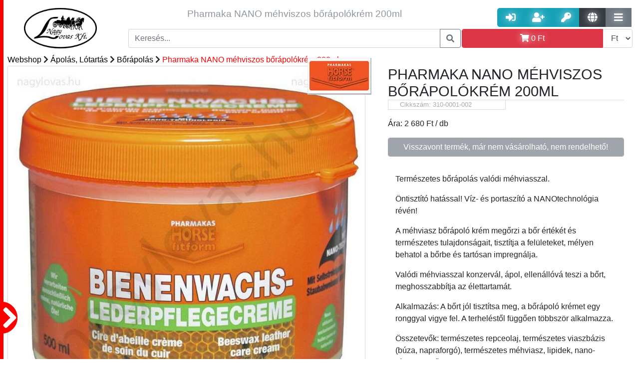

--- FILE ---
content_type: text/html; charset=UTF-8
request_url: https://nagylovas.hu/webshop/apolas-lotartas-3/borapolas-43/310-0001-002-1419.html
body_size: 26188
content:

        <!DOCTYPE html PUBLIC "-//W3C//DTD XHTML 1.0 Transitional//EN"
                "http://www.w3.org/TR/xhtml1/DTD/xhtml1-transitional.dtd">
        <html xmlns="http://www.w3.org/1999/xhtml">
    <head>
        <meta http-equiv="Content-Type" content="text/html; charset=UTF-8"/>
        <meta name="Designer" content="Majtika - www.nii.hu"/>
        <meta name="copyright" content="Copyright 2017"/>
        <meta name="Author" content="Majtika - Wiking Számítástechnika Kft. - www.nii.hu"/>
        <link rel="alternate" hreflang="hu" href=https://"nagylovas.hu/"/>


        

<meta name="Description" content="zzz - Természetes bőrápolás valódi méhviasszal.

Öntisztító hatással! Víz- és portaszító a NANOtechnológia révén!

A méhviasz bőrápoló krém megőrzi a bőr értékét és természetes tulajdonságait, tisztítja a felületeket, mélyen behatol a bőrbe és tartósan impregnálja.

Valódi méhviasszal konzervál, ápol, ellenállóvá teszi a bőrt, meghosszabbítja az élettartamát.

Alkalmazás: A bőrt jól tisztítsa meg, a bőrápoló krémet egy ronggyal vigye fel. A terheléstől függően többször alkalmazza.

Összetevők: természetes repceolaj, természetes viaszbázis (búza, napraforgó), természetes méhviasz, lipidek, nano-vízlepergető anyagok.


" /><meta property="og:description" content="zzz - Természetes bőrápolás valódi méhviasszal.

Öntisztító hatással! Víz- és portaszító a NANOtechnológia révén!

A méhviasz bőrápoló krém megőrzi a bőr értékét és természetes tulajdonságait, tisztítja a felületeket, mélyen behatol a bőrbe és tartósan impregnálja.

Valódi méhviasszal konzervál, ápol, ellenállóvá teszi a bőrt, meghosszabbítja az élettartamát.

Alkalmazás: A bőrt jól tisztítsa meg, a bőrápoló krémet egy ronggyal vigye fel. A terheléstől függően többször alkalmazza.

Összetevők: természetes repceolaj, természetes viaszbázis (búza, napraforgó), természetes méhviasz, lipidek, nano-vízlepergető anyagok.


" /><meta property="DC.description" content="zzz - Természetes bőrápolás valódi méhviasszal.

Öntisztító hatással! Víz- és portaszító a NANOtechnológia révén!

A méhviasz bőrápoló krém megőrzi a bőr értékét és természetes tulajdonságait, tisztítja a felületeket, mélyen behatol a bőrbe és tartósan impregnálja.

Valódi méhviasszal konzervál, ápol, ellenállóvá teszi a bőrt, meghosszabbítja az élettartamát.

Alkalmazás: A bőrt jól tisztítsa meg, a bőrápoló krémet egy ronggyal vigye fel. A terheléstől függően többször alkalmazza.

Összetevők: természetes repceolaj, természetes viaszbázis (búza, napraforgó), természetes méhviasz, lipidek, nano-vízlepergető anyagok.


"/><title>Pharmaka NANO méhviszos bőrápolókrém 200ml | Webshop | Nagy Lovas Áruház</title><meta property="og:title" content="Pharmaka NANO méhviszos bőrápolókrém 200ml | Webshop | Nagy Lovas Áruház" /><meta property="DC.title" content="Pharmaka NANO méhviszos bőrápolókrém 200ml | Webshop | Nagy Lovas Áruház"/><meta property="og:link" content="https://nagylovas.hu/webshop/apolas-lotartas-3/borapolas-43/310-0001-002-1419.html" /> <meta property="DC.publisher" content="Nagy Lovas Áruház"/>
                <meta property="DC.type" content="Text"/>
<meta property="DC.format" content="text/html"/>
<link rel="schema.dcterms" href="//purl.org/dc/terms/"/><meta property="og:image" content="https://nagylovas.hu/kep/1000/pharmaka-nano-mehviszos-borapolokrem-200ml-/636d6861576b7873567a517a5358683655585a4b596c644654693877556e6c59545442574d7a68535330645452476c3456305230534551795354303d" /> <meta http-equiv="content-language" content="hu-HU" /> <meta property="og:locale" content="hu-HU" /> <meta property="og:site_name" content="Nagy Lovas Áruház" /> <link href="https://img.nii.hu//template/default/default.css" rel="stylesheet" type="text/css" /><link href="/template/nagylovas2/nagylovas.css" rel="stylesheet" type="text/css" /><link rel="shortcut icon" href="/favicon.ico" /><link href="/template/nagylovas2/nagylovas.css?p=2415" rel="stylesheet" type="text/css"/>

<link rel="apple-touch-icon" sizes="57x57" href="/img/ico/apple-icon-57x57.png">
<link rel="apple-touch-icon" sizes="60x60" href="/img/ico/apple-icon-60x60.png">
<link rel="apple-touch-icon" sizes="72x72" href="/img/ico/apple-icon-72x72.png">
<link rel="apple-touch-icon" sizes="76x76" href="/img/ico/apple-icon-76x76.png">
<link rel="apple-touch-icon" sizes="114x114" href="/img/ico/apple-icon-114x114.png">
<link rel="apple-touch-icon" sizes="120x120" href="/img/ico/apple-icon-120x120.png">
<link rel="apple-touch-icon" sizes="144x144" href="/img/ico/apple-icon-144x144.png">
<link rel="apple-touch-icon" sizes="152x152" href="/img/ico/apple-icon-152x152.png">
<link rel="apple-touch-icon" sizes="180x180" href="/img/ico/apple-icon-180x180.png">
<link rel="icon" type="image/png" sizes="192x192" href="/img/ico/android-icon-192x192.png">
<link rel="icon" type="image/png" sizes="32x32" href="/img/ico/favicon-32x32.png">
<link rel="icon" type="image/png" sizes="96x96" href="/img/ico/favicon-96x96.png">
<link rel="icon" type="image/png" sizes="16x16" href="/img/ico/favicon-16x16.png">
<link rel="shortcut icon" href="/img/ico/favicon.ico" type="image/x-icon"/>
<link rel="manifest" href="/img/ico/manifest.json">
<meta name="msapplication-TileColor" content="#ffffff">
<meta name="msapplication-TileImage" content="/img/ico/ms-icon-144x144.png">
<meta name="theme-color" content="#ffffff">


<!----------------- CSS-------------------->
<link href="https://img.nii.hu/css/bootstrap/bootstrap-4-1-3.min.css" rel="stylesheet" type="text/css">
<!--<link href="https://img.nii.hu/css/bootstrap-extension4-0-0.min.css" rel="stylesheet" type="text/css">-->
<link rel="stylesheet" href="https://use.fontawesome.com/releases/v5.9.0/css/all.css" crossorigin="anonymous">
<!------------------- JS---------------------->
<script src="https://img.nii.hu/js/jquery-3.3.1.min.js" type="text/javascript"></script>
<script src="https://img.nii.hu/js/jquery.simplyscroll.min.js" type="text/javascript"></script>
<script src="https://code.jquery.com/ui/1.12.1/jquery-ui.js"></script>
<script src="https://cdnjs.cloudflare.com/ajax/libs/popper.js/1.14.3/umd/popper.min.js"></script>
<script src="https://img.nii.hu/js/bootstrap/bootstrap-4-1-3.min.js" type="text/javascript"></script>
<!--<script src="https://img.nii.hu/js/bootstrap-extension4-0-0.min.js" type="text/javascript"></script>-->
<meta name="viewport" content="width=device-width, initial-scale=1">

<link href="/template/nagylovas2/nagylovaskieg.css?p=3609" rel="stylesheet" type="text/css"/>
<script src="/template/nagylovas2/nagylovas.js?a=1"></script>


<!-- End Google Tag Manager -->
<script async src="https://www.googletagmanager.com/gtag/js?id=UA-133230050-1"></script>
<script>
    window.dataLayer = window.dataLayer || [];

    function gtag() {
        dataLayer.push(arguments);
    }

    gtag('js', new Date());

    gtag('config', 'UA-133230050-1');
    gtag('config', 'AW-1003716843');
</script>


</head>

<body>


<!-- Google Tag Manager (noscript) -->
<noscript>
    <iframe src="https://www.googletagmanager.com/ns.html?id=GTM-PK8DT6R"
            height="0" width="0" style="display:none;visibility:hidden"></iframe>
</noscript>
<!-- End Google Tag Manager (noscript) -->
<div class="szurketakaro"></div>
<div id="oldal__uzenet__tarto"
     style="position: fixed; bottom:0; right:0; width:100px; min-height:0px; z-index: 9999 "></div>
<div class="container-fluid">

    
    <!-- ----------------------------Header felső sor --------------------------------------->
    <div class="row header nagylovas__logo__tarto">

        <!--Logo kezdés-->
        <div class="header__logo nagylovas__logo">
            <a href="https://nagylovas.hu/fooldal.mw">
                <img src="/img/fooldal/logo-nagylovas.png" alt="nagylovas logo" title="Vissza a Nagy Lovas Lovas felszerelés főoldalára"
                     class="img img-responsive nagylovas__logo">
            </a>

        </div>
        <!--Logo Vége-->

        <!--Fejléc középső-->
        <div class="header__kozep">
            <div class="col-md-12 flex header__sor d-none d-lg-block d-xl-block">

                <div class="col align-self-center col-md-12 header__szoveg  d-none d-lg-block d-xl-block ">
                    
                    <h1 style="font-size:1.5vw">Pharmaka NANO méhviszos bőrápolókrém 200ml</h1>
                </div>

            </div>

            <div class="col-md-12 header__sor">
                <!--Kereső-->
                <div class="input-group ">
                    <input type="text" class="form-control keresoMezo" data-talalatilista="fejlectalalatilista"
                           placeholder="Keresés..."/>
                    <div class="talatilista fejlectalalatilista"></div>
                    <div class="input-group-append">
                        <button class="btn btn-outline-secondary fejlec__keresogomb" type="button"><i
                                    class="fas fa-search"></i></button>
                    </div>
                </div>
                <!--Kereős vége-->
            </div>

        </div>


        <div class="header__jobb">

            <div class="col-lg-12 col-sm-12 col-md-12 header__sor text-right header__usergombok">
                <!--User gombok-->
                
                    <div class="btn-group  ">
                        <a href="/belepes.mw_user" class="btn btn-info btn-lg gomb__arnyek" data-toggle="tooltip"
                           data-placement="top" title="Belépés"><i class="fas fa-sign-in-alt"></i></a>
                        <a href="/regisztracio.mw_user" class="btn btn-info btn-lg gomb__arnyek" data-toggle="tooltip"
                           data-placement="top" title="Regisztráció"><i class="fas fa-user-plus"></i></a>
                        <a href="/elfelejtettjelszo.mw_user" class="btn btn-info btn-lg gomb__arnyek"
                           data-toggle="tooltip" data-placement="top" title="Elfelejtett jelszó"><i
                                    class="fas fa-key"></i></a>
                        <a href="#" class="btn btn-dark btn-lg gomb__arnyek nyelvvaltogomb" data-toggle=""
                           data-placement="top" title="Nyelvváltás"><i class="fas fa-globe"></i></a>
                        <div class="nyelvvaltastartalom" data-nyitva="nem"><a href="/index.php?nyelv=hu">HU</a><br/><a
                                    href="/index.php?nyelv=en">EN</a><br/><a href="/index.php?nyelv=de">DE</a></div>
                        <a href="#" class="btn btn-secondary btn-lg gomb__arnyek tovabbimenukgomb" data-toggle="tooltip"
                           data-placement="top" title="További menük"><i class="fas fa-bars"></i></a>
                        <div class="tovabbimenuk" data-nyitva="nem">
                             <a class=""  href="/hirek.mw" role="button">
                            Hírek</a> <a class=""  href="/cegunkrol.mw" role="button">
                            Cégünkről</a> <a class=""  href="/nagykereskedelem.mw" role="button">
                            Nagykereskedelem</a> <a class=""  href="/webshop.mw" role="button">
                            Webshop</a> <a class=""  href="/kosar.mw" role="button">
                            Kosár</a>                        </div>
                    </div>

                    

                <!--user gombok vége-->
            </div>

            <div class="col-lg-12  col-sm-12 col-md-12 header__sor header__kosartarto">
                <div class="input-group header__kosargomb__follow">
                    <a id="kosargomb" class="btn btn-danger form-control gomb__arnyek text-white" title=""
                       data-original-title="Kosár megjelenítése" data-toggle="tooltip" data-placement="top"><i
                                class="fas fa-shopping-cart " aria-hidden="true"></i> <span
                                id="cart-summa-top"><span itemprop='price' content='0'>0</span> <span itemprop='priceCurrency'>Ft</span></span></a>
                    <div id="kosartartalom" style="display: none;">
                        <p class='text-center h5'>Az Ön kosara üres</p><p class='text-center'><i class='fas fa-sad-tear fa-2x text-muted'></i></p>                    </div>
                    <div class="input-group-append">
                        <select name="currency" class="currency form-control" data-toggle="tooltip" data-placement="top"
                                title="Valuta">
                            <option value="ft"  selected >Ft
                            </option>
                            <option value="euro" >€
                            </option>
                        </select>
                    </div>
                </div>
            </div>


            <!--Header Jobb vége-->
        </div>

        <!--Header vége-->
    </div>


    <!--------------------------Menü---------------------------------------->
    
    </nav>

</div>
<div class="duma bg-white col-md-12">

    <img src="/img/jobbra.png" class="mobil__menu__kinyito d-block d-sm-block d-md-block d-lg-none" data-nyitva="0"/>
    <div class="mobil__menu__tarto d-block d-sm-block d-md-block d-lg-none">


        <div class="mobil__nav col-md-12"><span class="mobil__nav__elem mobil__kategoria__alkategoria__nyito btn"
                                                data-nyitni="0">Kategóriák</span></div>
        <div class="mobil__kategoriatarto" data-nyitva="nem">


            <div>
                <div class="mobil__kategoria mobil__kategoria__10" data-sorrend="1"><div class="input-group "><a href="/webshop/lonak-1/kantar-es-tartozekai-10/kantar-87/" class="form-control" alt="Kantár" title="Kantár">Kantár</a></div><div class="input-group "><a href="/webshop/lonak-1/kantar-es-tartozekai-10/nagykantar-88/" class="form-control" alt="Nagykantár" title="Nagykantár">Nagykantár</a></div><div class="input-group "><a href="/webshop/lonak-1/kantar-es-tartozekai-10/lovagloszar-89/" class="form-control" alt="Lovaglószár" title="Lovaglószár">Lovaglószár</a></div><div class="input-group "><a href="/webshop/lonak-1/kantar-es-tartozekai-10/orrfek-segedorrszij--tartozekok-90/" class="form-control" alt="Orrfék, Segédorrszíj + Tartozékok" title="Orrfék lovaknak">Orrfék, Segédorrszíj + Tartozékok</a></div><div class="input-group "><a href="/webshop/lonak-1/kantar-es-tartozekai-10/homlokszij-91/" class="form-control" alt="Homlokszíj" title="Homlokszíj lovaknak">Homlokszíj</a></div></div><div class="mobil__kategoria mobil__kategoria__11" data-sorrend="1"><div class="input-group "><a href="/webshop/lonak-1/zaba-es-tartozekai-karabiner-11/lovaglozabla-93/" class="form-control" alt="Lovaglózabla" title="Lovaglózabla">Lovaglózabla</a></div><div class="input-group "><a href="/webshop/lonak-1/zaba-es-tartozekai-karabiner-11/fogatos-zabla-94/" class="form-control" alt="Fogatos zabla" title="Fogat felszerelés">Fogatos zabla</a></div><div class="input-group "><a href="/webshop/lonak-1/zaba-es-tartozekai-karabiner-11/western-zabla-95/" class="form-control" alt="Western zabla" title="Western lovaglás">Western zabla</a></div><div class="input-group "><a href="/webshop/lonak-1/zaba-es-tartozekai-karabiner-11/zablatartozekok-96/" class="form-control" alt="Zablatartozékok" title="Zablatartozékok">Zablatartozékok</a></div><div class="input-group "><a href="/webshop/lonak-1/zaba-es-tartozekai-karabiner-11/hackamore-agaskodo-97/" class="form-control" alt="Hackamore, Ágaskodó" title="Hackamore felszerelés">Hackamore, Ágaskodó</a></div><div class="input-group "><a href="/webshop/lonak-1/zaba-es-tartozekai-karabiner-11/ugeto-zabla-98/" class="form-control" alt="Ügető zabla" title="Ügető lovagló felszerelés">Ügető zabla</a></div><div class="input-group "><a href="/webshop/lonak-1/zaba-es-tartozekai-karabiner-11/karabiner-99/" class="form-control" alt="Karabíner" title="Lovas Karabíner">Karabíner</a></div></div><div class="mobil__kategoria mobil__kategoria__12" data-sorrend="1"><div class="input-group "><a href="/webshop/lonak-1/nyereg-12/univerzalis-nyereg-100/" class="form-control" alt="Univerzális nyereg" title="Univerzális nyereg">Univerzális nyereg</a></div><div class="input-group "><a href="/webshop/lonak-1/nyereg-12/ugro-nyereg-101/" class="form-control" alt="Ugró nyereg" title="Ugró nyereg">Ugró nyereg</a></div><div class="input-group "><a href="/webshop/lonak-1/nyereg-12/dijlovaglo-nyereg-102/" class="form-control" alt="Díjlovagló nyereg" title="Díjlovagló nyereg">Díjlovagló nyereg</a></div><div class="input-group "><a href="/webshop/lonak-1/nyereg-12/tura-nyereg-103/" class="form-control" alt="Túra nyereg" title="Túra nyereg">Túra nyereg</a></div><div class="input-group "><a href="/webshop/lonak-1/nyereg-12/poni-nyereg-104/" class="form-control" alt="Póni nyereg" title="Póni nyereg">Póni nyereg</a></div><div class="input-group "><a href="/webshop/lonak-1/nyereg-12/western-nyereg-105/" class="form-control" alt="Western nyereg" title="Western nyereg">Western nyereg</a></div><div class="input-group "><a href="/webshop/lonak-1/nyereg-12/patrac-106/" class="form-control" alt="Patrac" title="Patrac">Patrac</a></div><div class="input-group "><a href="/webshop/lonak-1/nyereg-12/ausztral-nyergek-107/" class="form-control" alt="Ausztrál nyereg és felszerelései" title="Ausztrál nyergek">Ausztrál nyereg és felszerelései</a></div><div class="input-group "><a href="/webshop/lonak-1/nyereg-12/tartozek-egyeb-nyergek-108/" class="form-control" alt="Tartozékok, egyéb nyergek" title="Nyereg tartozékok és egyéb nyergek">Tartozékok, egyéb nyergek</a></div></div><div class="mobil__kategoria mobil__kategoria__13" data-sorrend="1"><div class="input-group "><a href="/webshop/lonak-1/nyereg-szerelveny-13/nyeregalatet-109/" class="form-control" alt="Nyeregalátét" title="Nyeregalátét">Nyeregalátét</a></div><div class="input-group "><a href="/webshop/lonak-1/nyereg-szerelveny-13/zseleparna-nyeregemelo-110/" class="form-control" alt="Zselépárna, Nyeregemelő" title="Nyeregemelő">Zselépárna, Nyeregemelő</a></div><div class="input-group "><a href="/webshop/lonak-1/nyereg-szerelveny-13/kengyel-kengyelszij-kengyelbetet-111/" class="form-control" alt="Kengyel, Kengyelszíj, Kengyelbetét" title="Kengyel, kengyelszíj">Kengyel, Kengyelszíj, Kengyelbetét</a></div><div class="input-group "><a href="/webshop/lonak-1/nyereg-szerelveny-13/heveder-hevedervedo-112/" class="form-control" alt="Heveder, Hevedervédő" title="Heveder, Hevedervédő">Heveder, Hevedervédő</a></div><div class="input-group "><a href="/webshop/lonak-1/nyereg-szerelveny-13/martingal-szugyelo-113/" class="form-control" alt="Martingál, Szügyelő" title="Martingál, Szügyelő">Martingál, Szügyelő</a></div><div class="input-group "><a href="/webshop/lonak-1/nyereg-szerelveny-13/chambone-gogue-thiedemann--segedszarak-114/" class="form-control" alt="Chambone, Gogue, Thiedemann, + Segédszárak" title="Chambone, Gogue, Thiedemann, segédszár">Chambone, Gogue, Thiedemann, + Segédszárak</a></div><div class="input-group "><a href="/webshop/lonak-1/nyereg-szerelveny-13/nyeregtaska-115/" class="form-control" alt="Nyeregtáska" title="Nyeregtáska">Nyeregtáska</a></div></div><div class="mobil__kategoria mobil__kategoria__14" data-sorrend="1"><div class="input-group "><a href="/webshop/lonak-1/vedo-felszerelesek-14/invedo-bokavedo-116/" class="form-control" alt="Ínvédő, Bokavédő" title="Ínvédő, Bokavédő">Ínvédő, Bokavédő</a></div><div class="input-group "><a href="/webshop/lonak-1/vedo-felszerelesek-14/pataharang-117/" class="form-control" alt="Pataharang" title="Pataharang">Pataharang</a></div><div class="input-group "><a href="/webshop/lonak-1/vedo-felszerelesek-14/fasli-es-faslialatet-118/" class="form-control" alt="Fásli és Fáslialátét" title="Fásli, Fáslialátét">Fásli és Fáslialátét</a></div><div class="input-group "><a href="/webshop/lonak-1/vedo-felszerelesek-14/transportkamasli-119/" class="form-control" alt="Transportkamásli" title="Transzportkamásli">Transportkamásli</a></div><div class="input-group "><a href="/webshop/lonak-1/vedo-felszerelesek-14/fulvedo-120/" class="form-control" alt="Fülvédő" title="Fülvédő lónak">Fülvédő</a></div><div class="input-group "><a href="/webshop/lonak-1/vedo-felszerelesek-14/legymaszk-orrhalo-legysallang-121/" class="form-control" alt="Légymaszk, Orrháló,Légysallang" title="Légymaszk, Orrháló, Légysallang">Légymaszk, Orrháló,Légysallang</a></div><div class="input-group "><a href="/webshop/lonak-1/vedo-felszerelesek-14/nyeregulesvedo-122/" class="form-control" alt="Nyeregülésvédő" title="Nyereg ülés védő">Nyeregülésvédő</a></div><div class="input-group "><a href="/webshop/lonak-1/vedo-felszerelesek-14/egyeb-vedofelszereles-123/" class="form-control" alt="Egyéb védőfelszerelés" title="Egyéb ló védőfelszerelés">Egyéb védőfelszerelés</a></div></div><div class="mobil__kategoria mobil__kategoria__15" data-sorrend="1"><div class="input-group "><a href="/webshop/lonak-1/lotakaro-15/teli-lotakaro-227/" class="form-control" alt="Téli karámtakaró" title="">Téli karámtakaró</a></div><div class="input-group "><a href="/webshop/lonak-1/lotakaro-15/istalo-takaro-228/" class="form-control" alt="Istállótakaró" title="">Istállótakaró</a></div><div class="input-group "><a href="/webshop/lonak-1/lotakaro-15/polar-takaro-229/" class="form-control" alt="Polártakaró, leszárító takaró" title="">Polártakaró, leszárító takaró</a></div><div class="input-group "><a href="/webshop/lonak-1/lotakaro-15/eso-takaro-230/" class="form-control" alt="Eső takaró" title="">Eső takaró</a></div><div class="input-group "><a href="/webshop/lonak-1/lotakaro-15/legyek-elleni-ekcema-takaro-231/" class="form-control" alt="Legyek elleni - , ekcéma takaró" title="">Legyek elleni - , ekcéma takaró</a></div><div class="input-group "><a href="/webshop/lonak-1/lotakaro-15/egyeb-lotakarok-es-kiegeszitok-232/" class="form-control" alt="Egyéb takarók, kiegészítők" title="">Egyéb takarók, kiegészítők</a></div></div><div class="mobil__kategoria mobil__kategoria__16" data-sorrend="1"><div class="input-group "><a href="/webshop/lonak-1/kotofek-16/gurtnis-kotofek-233/" class="form-control" alt="Gurtnis" title="">Gurtnis</a></div><div class="input-group "><a href="/webshop/lonak-1/kotofek-16/bor-kotofel-234/" class="form-control" alt="Bőr" title="">Bőr</a></div><div class="input-group "><a href="/webshop/lonak-1/kotofek-16/kotel-vagy-zsino-kotofel-235/" class="form-control" alt="Kötél vagy zsinór" title="">Kötél vagy zsinór</a></div></div><div class="mobil__kategoria mobil__kategoria__18" data-sorrend="1"><div class="input-group "><a href="/webshop/lonak-1/futoszarazas-18/futoszar-124/" class="form-control" alt="Futószár" title="Futószár">Futószár</a></div><div class="input-group "><a href="/webshop/lonak-1/futoszarazas-18/futoszarazo-heveder-szett-125/" class="form-control" alt="Futószárazó heveder, Szett" title="Futószárazó heveder">Futószárazó heveder, Szett</a></div><div class="input-group "><a href="/webshop/lonak-1/futoszarazas-18/kikotoszar-126/" class="form-control" alt="Kikötőszár" title="Kikötőszár">Kikötőszár</a></div><div class="input-group "><a href="/webshop/lonak-1/futoszarazas-18/futoszarazo-ostor-idomito-ostor-127/" class="form-control" alt="Futószárazó ostor, Idomító ostor" title="Futószárszó ostor, Idomító ostor">Futószárazó ostor, Idomító ostor</a></div><div class="input-group "><a href="/webshop/lonak-1/futoszarazas-18/kapican-128/" class="form-control" alt="Kapicán" title="Kapicán">Kapicán</a></div></div><div class="mobil__kategoria mobil__kategoria__1" data-sorrend="1"><div class="input-group "><a href="#" class="form-control mobil__kategoria__alkategoria__nyito" data-nyitni="10" alt="Kantár és tartozékai" title="Kantár és tartozékai">Kantár és tartozékai</a>
  <div class="input-group-append">
    <span class="input-group-text"  id="basic-addon2"><a href="/webshop/lonak-1/kantar-es-tartozekai-10/"><i class="fas fa-angle-right"></i></a></span>
  </div></div><div class="input-group "><a href="#" class="form-control mobil__kategoria__alkategoria__nyito" data-nyitni="11" alt="Zabla és tartozékai, Karabíner" title="Zabla">Zabla és tartozékai, Karabíner</a>
  <div class="input-group-append">
    <span class="input-group-text"  id="basic-addon2"><a href="/webshop/lonak-1/zaba-es-tartozekai-karabiner-11/"><i class="fas fa-angle-right"></i></a></span>
  </div></div><div class="input-group "><a href="#" class="form-control mobil__kategoria__alkategoria__nyito" data-nyitni="12" alt="Nyereg" title="Nyereg">Nyereg</a>
  <div class="input-group-append">
    <span class="input-group-text"  id="basic-addon2"><a href="/webshop/lonak-1/nyereg-12/"><i class="fas fa-angle-right"></i></a></span>
  </div></div><div class="input-group "><a href="#" class="form-control mobil__kategoria__alkategoria__nyito" data-nyitni="13" alt="Nyereg szerelvény" title="Nyereg szerelvény">Nyereg szerelvény</a>
  <div class="input-group-append">
    <span class="input-group-text"  id="basic-addon2"><a href="/webshop/lonak-1/nyereg-szerelveny-13/"><i class="fas fa-angle-right"></i></a></span>
  </div></div><div class="input-group "><a href="#" class="form-control mobil__kategoria__alkategoria__nyito" data-nyitni="14" alt="Védő felszerelések" title="Ló védő felszerelések">Védő felszerelések</a>
  <div class="input-group-append">
    <span class="input-group-text"  id="basic-addon2"><a href="/webshop/lonak-1/vedo-felszerelesek-14/"><i class="fas fa-angle-right"></i></a></span>
  </div></div><div class="input-group "><a href="#" class="form-control mobil__kategoria__alkategoria__nyito" data-nyitni="15" alt="Lótakaró" title="Lótakaró">Lótakaró</a>
  <div class="input-group-append">
    <span class="input-group-text"  id="basic-addon2"><a href="/webshop/lonak-1/lotakaro-15/"><i class="fas fa-angle-right"></i></a></span>
  </div></div><div class="input-group "><a href="#" class="form-control mobil__kategoria__alkategoria__nyito" data-nyitni="16" alt="Kötőfék" title="Kötőfék">Kötőfék</a>
  <div class="input-group-append">
    <span class="input-group-text"  id="basic-addon2"><a href="/webshop/lonak-1/kotofek-16/"><i class="fas fa-angle-right"></i></a></span>
  </div></div><div class="input-group "><a href="/webshop/lonak-1/kikotoszar-vezetoszar-kotel-17/" class="form-control" alt="Kikötőszár, Vezetőszár, Kötél" title="Kikötőszár, Vezetőszár, Kötél">Kikötőszár, Vezetőszár, Kötél</a></div><div class="input-group "><a href="#" class="form-control mobil__kategoria__alkategoria__nyito" data-nyitni="18" alt="Futószárazás" title="Futószárazás">Futószárazás</a>
  <div class="input-group-append">
    <span class="input-group-text"  id="basic-addon2"><a href="/webshop/lonak-1/futoszarazas-18/"><i class="fas fa-angle-right"></i></a></span>
  </div></div><div class="input-group "><a href="/webshop/lonak-1/loszallitas-255/" class="form-control" alt="Lószállítás" title="">Lószállítás</a></div><div class="input-group "><a href="/webshop/lonak-1/csiko-256/" class="form-control" alt="Csikó" title="">Csikó</a></div><div class="input-group "><a href="/webshop/lonak-1/dijak-versenyre-serlegek-szobrok-dijsza-19/" class="form-control" alt="Díjak Versenyre, Serlegek, Szobrok, Díjszalagok" title="Lovas díjak Versenyre, Serlegek, Szobrok, Díjszalagok">Díjak Versenyre, Serlegek, Szobrok, Díjszalagok</a></div><div class="input-group "><a href="/webshop/lonak-1/egyeb-kellekek-felszerelesek-20/" class="form-control" alt="Egyéb kellékek, felszerelések" title="Egyéb kellékek lovaknak, ló felszerelések">Egyéb kellékek, felszerelések</a></div><a href="/vkat/shetty/" class="form-control" alt="Shetty méretű lófelszerelés" title="Shetty">Shetty méretű lófelszerelés</a><a href="/vkat/shetty/" class="form-control" alt="Poni méretű lófelszerelés" title="Poni">Poni méretű lófelszerelés</a><a href="/vkat/shetty/" class="form-control" alt="Cob méretű lófelszerelés" title="Cob">Cob méretű lófelszerelés</a><a href="/vkat/shetty/" class="form-control" alt="Full méretű lófelszerelés" title="Full">Full méretű lófelszerelés</a><a href="/vkat/shetty/" class="form-control" alt="xFull méretű lófelszerelés" title="Nem">xFull méretű lófelszerelés</a></div><div class="mobil__kategoria mobil__kategoria__21" data-sorrend="1"><div class="input-group "><a href="/webshop/lovasnak-2/kobak-21/lovaglo-kobakok-259/" class="form-control" alt="Kobak" title="">Kobak</a></div><div class="input-group "><a href="/webshop/lovasnak-2/kobak-21/kobak-tartozekok-260/" class="form-control" alt="Kobak tartozékok" title="">Kobak tartozékok</a></div></div><div class="mobil__kategoria mobil__kategoria__23" data-sorrend="1"><div class="input-group "><a href="/webshop/lovasnak-2/lovaglocsizma-cipo--kiegeszitok-23/bor-lovaglocsizma-186/" class="form-control" alt="Bőr lovaglócsizma" title="">Bőr lovaglócsizma</a></div><div class="input-group "><a href="/webshop/lovasnak-2/lovaglocsizma-cipo--kiegeszitok-23/gumi-lovaglocsizma-187/" class="form-control" alt="Gumi lovaglócsizma" title="">Gumi lovaglócsizma</a></div><div class="input-group "><a href="/webshop/lovasnak-2/lovaglocsizma-cipo--kiegeszitok-23/bor-lovaglocipo-188/" class="form-control" alt="Bőr lovaglócipő" title="">Bőr lovaglócipő</a></div><div class="input-group "><a href="/webshop/lovasnak-2/lovaglocsizma-cipo--kiegeszitok-23/gumi-lovaglocipo-189/" class="form-control" alt="Gumi lovaglócipő" title="">Gumi lovaglócipő</a></div><div class="input-group "><a href="/webshop/lovasnak-2/lovaglocsizma-cipo--kiegeszitok-23/kiegeszitok-190/" class="form-control" alt="Kiegészítők" title="">Kiegészítők</a></div><div class="input-group "><a href="/webshop/lovasnak-2/lovaglocsizma-cipo--kiegeszitok-23/thermo-csizma-191/" class="form-control" alt="Thermo" title="">Thermo</a></div><div class="input-group "><a href="/webshop/lovasnak-2/lovaglocsizma-cipo--kiegeszitok-23/western-csizma-192/" class="form-control" alt="Western" title="">Western</a></div></div><div class="mobil__kategoria mobil__kategoria__32" data-sorrend="1"><div class="input-group "><a href="/webshop/lovasnak-2/sapka-kalap-32/baseball-sapka-41/" class="form-control" alt="Baseball sapka" title="Baseball sapka">Baseball sapka</a></div><div class="input-group "><a href="/webshop/lovasnak-2/sapka-kalap-32/fejpant-267/" class="form-control" alt="Fejpánt" title="">Fejpánt</a></div><div class="input-group "><a href="/webshop/lovasnak-2/sapka-kalap-32/teli-sapka-268/" class="form-control" alt="Téli sapka" title="">Téli sapka</a></div><div class="input-group "><a href="/webshop/lovasnak-2/sapka-kalap-32/kalap-cilinder-33/" class="form-control" alt="Kalap, Cilinder" title="Kalap, cilinder lovasoknak">Kalap, Cilinder</a></div></div><div class="mobil__kategoria mobil__kategoria__2" data-sorrend="1"><div class="input-group "><a href="/webshop/lovasnak-2/derekszij-ov-36/" class="form-control" alt="Derékszíj, Öv" title="Derékszíj, Öv">Derékszíj, Öv</a></div><div class="input-group "><a href="/webshop/lovasnak-2/dijak-versenyre-serlegek-szobrok-dijsza-147/" class="form-control" alt="Díjak Versenyre, Serlegek, Szobrok, Díjszalagok" title="Díjak lovas versenyre, Serleg, Szobor, Díjszalag">Díjak Versenyre, Serlegek, Szobrok, Díjszalagok</a></div><div class="input-group "><a href="/webshop/lovasnak-2/egyeb-kellekek-felszerelesek-42/" class="form-control" alt="Egyéb kellékek, felszerelések" title="Egyéb kellékek lovasoknak">Egyéb kellékek, felszerelések</a></div><div class="input-group "><a href="/webshop/lovasnak-2/gerincvedo-biztonsagi-melleny-28/" class="form-control" alt="Gerincvédő, Biztonsági mellény" title="Gerincvédő lovagláshoz">Gerincvédő, Biztonsági mellény</a></div><div class="input-group "><a href="/webshop/lovasnak-2/ing-versenypolo-26/" class="form-control" alt="Ing, versenypóló" title="Lovas ing, versenypóló">Ing, versenypóló</a></div><div class="input-group "><a href="/webshop/lovasnak-2/kabat-pulover-30/" class="form-control" alt="Kabát, Pulóver" title="Kabát lovasoknak, Pulóverlovagláshoz">Kabát, Pulóver</a></div><div class="input-group "><a href="/webshop/lovasnak-2/kesztyu-29/" class="form-control" alt="Kesztyű" title="KesztyűLovaglókesztyű">Kesztyű</a></div><div class="input-group "><a href="#" class="form-control mobil__kategoria__alkategoria__nyito" data-nyitni="21" alt="Kobak" title="Lovas kobak">Kobak</a>
  <div class="input-group-append">
    <span class="input-group-text"  id="basic-addon2"><a href="/webshop/lovasnak-2/kobak-21/"><i class="fas fa-angle-right"></i></a></span>
  </div></div><div class="input-group "><a href="#" class="form-control mobil__kategoria__alkategoria__nyito" data-nyitni="23" alt="Lovaglócsizma, Cipő + Kiegészítők" title="Lovaglócsizma">Lovaglócsizma, Cipő + Kiegészítők</a>
  <div class="input-group-append">
    <span class="input-group-text"  id="basic-addon2"><a href="/webshop/lovasnak-2/lovaglocsizma-cipo--kiegeszitok-23/"><i class="fas fa-angle-right"></i></a></span>
  </div></div><div class="input-group "><a href="/webshop/lovasnak-2/lovaglonadrag-22/" class="form-control" alt="Lovaglónadrág" title="Lovaglónadrág">Lovaglónadrág</a></div><div class="input-group "><a href="/webshop/lovasnak-2/lovaglopalca-40/" class="form-control" alt="Lovaglópálca" title="Lovaglópálca">Lovaglópálca</a></div><div class="input-group "><a href="/webshop/lovasnak-2/labszarvedo-chaps-24/" class="form-control" alt="Lábszárvédő, Chaps" title="Lábszárvédő, Chaps">Lábszárvédő, Chaps</a></div><div class="input-group "><a href="/webshop/lovasnak-2/melleny-27/" class="form-control" alt="Mellény" title="Mellény lovasoknak">Mellény</a></div><div class="input-group "><a href="/webshop/lovasnak-2/napszemuveg-38/" class="form-control" alt="Napszemüveg" title="Napszemüveg">Napszemüveg</a></div><div class="input-group "><a href="/webshop/lovasnak-2/nyakkendo-34/" class="form-control" alt="Nyakkendő" title="Nyakkendő díjlovagláshoz">Nyakkendő</a></div><div class="input-group "><a href="/webshop/lovasnak-2/polo-triko-pizsama-31/" class="form-control" alt="Póló, Trikó, Pizsama" title="Lovas póló">Póló, Trikó, Pizsama</a></div><div class="input-group "><a href="#" class="form-control mobil__kategoria__alkategoria__nyito" data-nyitni="32" alt="Sapka, Kalap" title="Sapka lovagláshoz">Sapka, Kalap</a>
  <div class="input-group-append">
    <span class="input-group-text"  id="basic-addon2"><a href="/webshop/lovasnak-2/sapka-kalap-32/"><i class="fas fa-angle-right"></i></a></span>
  </div></div><div class="input-group "><a href="/webshop/lovasnak-2/sal-kendo-37/" class="form-control" alt="Sál, Kendő" title="Sál, Kendő">Sál, Kendő</a></div><div class="input-group "><a href="/webshop/lovasnak-2/sarkantyu-sarkantyuszij-sarkantyuvedo-39/" class="form-control" alt="Sarkantyú, Sarkantyúszíj, Sarkantyúvédő" title="Sarkantyú">Sarkantyú, Sarkantyúszíj, Sarkantyúvédő</a></div><div class="input-group "><a href="/webshop/lovasnak-2/szabadido-ruhazat-258/" class="form-control" alt="Szabadidő ruházat" title="">Szabadidő ruházat</a></div><div class="input-group "><a href="/webshop/lovasnak-2/lovas-zako-25/" class="form-control" alt="Zakó" title="Lovas zakó, Lovas frakk">Zakó</a></div><div class="input-group "><a href="/webshop/lovasnak-2/zokni-alsoruhazat-35/" class="form-control" alt="Zokni, Alsóruházat" title="Lovas zokni, alsóruházat lovasoknak">Zokni, Alsóruházat</a></div></div><div class="mobil__kategoria mobil__kategoria__44" data-sorrend="1"><div class="input-group "><a href="/webshop/apolas-lotartas-3/pataapolas-44/pataapolas-belsoleg-201/" class="form-control" alt="Belsőleg" title="">Belsőleg</a></div><div class="input-group "><a href="/webshop/apolas-lotartas-3/pataapolas-44/pataapolas-kulsoleg-202/" class="form-control" alt="Külsőleg" title="">Külsőleg</a></div><div class="input-group "><a href="/webshop/apolas-lotartas-3/pataapolas-44/pataapolas-eszkozok-203/" class="form-control" alt="Eszközök" title="">Eszközök</a></div></div><div class="mobil__kategoria mobil__kategoria__45" data-sorrend="1"><div class="input-group "><a href="/webshop/apolas-lotartas-3/patkolas-45/patko-pakoszog-129/" class="form-control" alt="Patkó, Pakószög" title="Patkó, Pakószög">Patkó, Pakószög</a></div><div class="input-group "><a href="/webshop/apolas-lotartas-3/patkolas-45/patkosarok-130/" class="form-control" alt="Patkósarok" title="Patkósarok">Patkósarok</a></div><div class="input-group "><a href="/webshop/apolas-lotartas-3/patkolas-45/patkobetetek-patacipok-patavedok-131/" class="form-control" alt="Patkóbetétek, Patacipők, Patavédők" title="Patkóbetét, Patacipő, Patavédő">Patkóbetétek, Patacipők, Patavédők</a></div><div class="input-group "><a href="/webshop/apolas-lotartas-3/patkolas-45/patkolasi-eszkoz-132/" class="form-control" alt="Patkolási eszköz" title="Patkolási eszköz">Patkolási eszköz</a></div></div><div class="mobil__kategoria mobil__kategoria__46" data-sorrend="1"><div class="input-group "><a href="/webshop/apolas-lotartas-3/istallofelszereles-46/eteto-133/" class="form-control" alt="Etető" title="Lovas etetó, Itató">Etető</a></div><div class="input-group "><a href="/webshop/apolas-lotartas-3/istallofelszereles-46/istalloberendezes-134/" class="form-control" alt="Istállóberendezés" title="Istállóberendezés">Istállóberendezés</a></div><div class="input-group "><a href="/webshop/apolas-lotartas-3/istallofelszereles-46/utazoladak-135/" class="form-control" alt="Utazóládák, Nyeregszekrények" title="Nyeregszekrény">Utazóládák, Nyeregszekrények</a></div><div class="input-group "><a href="/webshop/apolas-lotartas-3/istallofelszereles-46/tragyazas-136/" class="form-control" alt="Trágyázás" title="Trágyázás">Trágyázás</a></div><div class="input-group "><a href="/webshop/apolas-lotartas-3/istallofelszereles-46/itato-168/" class="form-control" alt="Itató" title="">Itató</a></div><div class="input-group "><a href="/webshop/apolas-lotartas-3/istallofelszereles-46/vodrok-tarolas-169/" class="form-control" alt="Vödrök, Tárolás" title="">Vödrök, Tárolás</a></div><div class="input-group "><a href="/webshop/apolas-lotartas-3/istallofelszereles-46/szenahalo-szenalabda-szenaracs-170/" class="form-control" alt="Szénaháló, Szénalabda, Szénarács" title="">Szénaháló, Szénalabda, Szénarács</a></div><div class="input-group "><a href="/webshop/apolas-lotartas-3/istallofelszereles-46/kantartarto-171/" class="form-control" alt="Kantártartó" title="">Kantártartó</a></div><div class="input-group "><a href="/webshop/apolas-lotartas-3/istallofelszereles-46/fellepo-172/" class="form-control" alt="Fellépő" title="">Fellépő</a></div><div class="input-group "><a href="/webshop/apolas-lotartas-3/istallofelszereles-46/lolabda-173/" class="form-control" alt="Lólabda, játék" title="">Lólabda, játék</a></div><div class="input-group "><a href="/webshop/apolas-lotartas-3/istallofelszereles-46/nyeregtarto-184/" class="form-control" alt="Nyeregtartó" title="">Nyeregtartó</a></div></div><div class="mobil__kategoria mobil__kategoria__47" data-sorrend="1"><div class="input-group "><a href="/webshop/apolas-lotartas-3/apoloeszkozok-47/kefe-137/" class="form-control" alt="Kefe" title="ló vakaró, Tajtékvonó, kefe">Kefe</a></div><div class="input-group "><a href="/webshop/apolas-lotartas-3/apoloeszkozok-47/patakaparo-138/" class="form-control" alt="Patakaparó" title="Patakaparó">Patakaparó</a></div><div class="input-group "><a href="/webshop/apolas-lotartas-3/apoloeszkozok-47/sorenyfesu-nyirok-gumik-139/" class="form-control" alt="Sörényfésű, Nyírók, Gumik" title="Sörényfésű, sörény nyíró">Sörényfésű, Nyírók, Gumik</a></div><div class="input-group "><a href="/webshop/apolas-lotartas-3/apoloeszkozok-47/tisztitotaska-doboz-140/" class="form-control" alt="Tisztítótáska, Doboz" title="Tisztítótáska">Tisztítótáska, Doboz</a></div><div class="input-group "><a href="/webshop/apolas-lotartas-3/apoloeszkozok-47/tajtekvono-176/" class="form-control" alt="Tajtékvonó" title="">Tajtékvonó</a></div><div class="input-group "><a href="/webshop/apolas-lotartas-3/apoloeszkozok-47/vakaro-177/" class="form-control" alt="Vakaró" title="">Vakaró</a></div><div class="input-group "><a href="/webshop/apolas-lotartas-3/apoloeszkozok-47/szivacs-178/" class="form-control" alt="Szivacs" title="">Szivacs</a></div></div><div class="mobil__kategoria mobil__kategoria__48" data-sorrend="1"><div class="input-group "><a href="/webshop/apolas-lotartas-3/allatgyogyaszat-48/sebkezeles-kotszer-204/" class="form-control" alt="Sebkezelés, kötszer" title="">Sebkezelés, kötszer</a></div><div class="input-group "><a href="/webshop/apolas-lotartas-3/allatgyogyaszat-48/lobalzsam-apolasi-anyagok-205/" class="form-control" alt="Lóbalzsamok, agyagok" title="">Lóbalzsamok, agyagok</a></div><div class="input-group "><a href="/webshop/apolas-lotartas-3/allatgyogyaszat-48/egyeb-anyagok-206/" class="form-control" alt="Egyéb" title="">Egyéb</a></div></div><div class="mobil__kategoria mobil__kategoria__3" data-sorrend="1"><div class="input-group "><a href="/webshop/apolas-lotartas-3/borapolas-43/" class="form-control" alt="Bőrápolás" title="Bőrápolás">Bőrápolás</a></div><div class="input-group "><a href="#" class="form-control mobil__kategoria__alkategoria__nyito" data-nyitni="44" alt="Pataápolás" title="Pataápolás">Pataápolás</a>
  <div class="input-group-append">
    <span class="input-group-text"  id="basic-addon2"><a href="/webshop/apolas-lotartas-3/pataapolas-44/"><i class="fas fa-angle-right"></i></a></span>
  </div></div><div class="input-group "><a href="#" class="form-control mobil__kategoria__alkategoria__nyito" data-nyitni="45" alt="Patkolás" title="Patkolás">Patkolás</a>
  <div class="input-group-append">
    <span class="input-group-text"  id="basic-addon2"><a href="/webshop/apolas-lotartas-3/patkolas-45/"><i class="fas fa-angle-right"></i></a></span>
  </div></div><div class="input-group "><a href="#" class="form-control mobil__kategoria__alkategoria__nyito" data-nyitni="46" alt="Istállófelszerelés" title="Istállófelszerelés">Istállófelszerelés</a>
  <div class="input-group-append">
    <span class="input-group-text"  id="basic-addon2"><a href="/webshop/apolas-lotartas-3/istallofelszereles-46/"><i class="fas fa-angle-right"></i></a></span>
  </div></div><div class="input-group "><a href="#" class="form-control mobil__kategoria__alkategoria__nyito" data-nyitni="47" alt="Ápolóeszközök" title="Ló ápolóeszköz">Ápolóeszközök</a>
  <div class="input-group-append">
    <span class="input-group-text"  id="basic-addon2"><a href="/webshop/apolas-lotartas-3/apoloeszkozok-47/"><i class="fas fa-angle-right"></i></a></span>
  </div></div><div class="input-group "><a href="#" class="form-control mobil__kategoria__alkategoria__nyito" data-nyitni="48" alt="Állatgyógyászat" title="Állatgyógyászat">Állatgyógyászat</a>
  <div class="input-group-append">
    <span class="input-group-text"  id="basic-addon2"><a href="/webshop/apolas-lotartas-3/allatgyogyaszat-48/"><i class="fas fa-angle-right"></i></a></span>
  </div></div><div class="input-group "><a href="/webshop/apolas-lotartas-3/rovarriaszto-szer-49/" class="form-control" alt="Rovarriasztó szer" title="Rovarriasztó szer">Rovarriasztó szer</a></div><div class="input-group "><a href="/webshop/apolas-lotartas-3/szor-es-sorenyapolas-50/" class="form-control" alt="Szőr és Sörényápolás" title="Szőr és Sörényápolás">Szőr és Sörényápolás</a></div><div class="input-group "><a href="/webshop/apolas-lotartas-3/egyeb-apoloszer-51/" class="form-control" alt="Egyéb ápolószer" title="Egyéb lóápolószer">Egyéb ápolószer</a></div><div class="input-group "><a href="/webshop/apolas-lotartas-3/samponok-52/" class="form-control" alt="Samponok" title="Sampon lovaknak">Samponok</a></div></div><div class="mobil__kategoria mobil__kategoria__4" data-sorrend="1"><div class="input-group "><a href="/webshop/takarmanyozas-4/gyogynovenykeverek-56/" class="form-control" alt="Gyógynövénykeverék" title="Gyógynövénykeverék lovaknak">Gyógynövénykeverék</a></div><div class="input-group "><a href="/webshop/takarmanyozas-4/jutalomfalatok-55/" class="form-control" alt="Jutalomfalatok" title="Jutalomfalat lónak">Jutalomfalatok</a></div><div class="input-group "><a href="/webshop/takarmanyozas-4/nyalosok-57/" class="form-control" alt="Nyalósók" title="Nyalósó">Nyalósók</a></div><div class="input-group "><a href="/webshop/takarmanyozas-4/taplalekkiegeszitok-53/" class="form-control" alt="Táplálékkiegészítők" title="Táplálékkiegészítő lovaknak">Táplálékkiegészítők</a></div><div class="input-group "><a href="/webshop/takarmanyozas-4/tapok-54/" class="form-control" alt="Tápok" title="Lótáp">Tápok</a></div><div class="input-group "><a href="/webshop/takarmanyozas-4/tarolas-eszkozok-174/" class="form-control" alt="Tárolás, Eszközök" title="">Tárolás, Eszközök</a></div><div class="input-group "><a href="/webshop/takarmanyozas-4/likit-175/" class="form-control" alt="Likit" title="">Likit</a></div></div><div class="mobil__kategoria mobil__kategoria__62" data-sorrend="1"><div class="input-group "><a href="/webshop/villanypasztor-5/szalag-62/szalag-1cm-264/" class="form-control" alt="1cm" title="">1cm</a></div><div class="input-group "><a href="/webshop/villanypasztor-5/szalag-62/szalag-2cm-265/" class="form-control" alt="2cm" title="">2cm</a></div><div class="input-group "><a href="/webshop/villanypasztor-5/szalag-62/szalag-4cm-266/" class="form-control" alt="4cm" title="">4cm</a></div></div><div class="mobil__kategoria mobil__kategoria__5" data-sorrend="1"><div class="input-group "><a href="/webshop/villanypasztor-5/colop-60/" class="form-control" alt="Cölöp" title="Cölöp villanypásztorhoz">Cölöp</a></div><div class="input-group "><a href="/webshop/villanypasztor-5/egyeb-kegeszitok-64/" class="form-control" alt="Egyéb kegészítők" title="Egyéb kegészítők villanypásztorhoz">Egyéb kegészítők</a></div><div class="input-group "><a href="/webshop/villanypasztor-5/izolator-59/" class="form-control" alt="Izolátor" title="Izolátor villanypásztorhoz">Izolátor</a></div><div class="input-group "><a href="/webshop/villanypasztor-5/jelado-akkumulator-58/" class="form-control" alt="Jeladó, Akkumulátor" title="Villanypásztor jeladó, Akkumulátor">Jeladó, Akkumulátor</a></div><div class="input-group "><a href="/webshop/villanypasztor-5/kapu-63/" class="form-control" alt="Kapu" title="Kapu villanypásztorhoz">Kapu</a></div><div class="input-group "><a href="#" class="form-control mobil__kategoria__alkategoria__nyito" data-nyitni="62" alt="Szalag" title="Szalag villanypásztorhoz">Szalag</a>
  <div class="input-group-append">
    <span class="input-group-text"  id="basic-addon2"><a href="/webshop/villanypasztor-5/szalag-62/"><i class="fas fa-angle-right"></i></a></span>
  </div></div><div class="input-group "><a href="/webshop/villanypasztor-5/zsinor-61/" class="form-control" alt="Zsinór" title="Zsinór villanypásztorhoz">Zsinór</a></div><div class="input-group "><a href="/webshop/villanypasztor-5/csigariaszto-262/" class="form-control" alt="Csigariasztó SnailStop" title="">Csigariasztó SnailStop</a></div></div><div class="mobil__kategoria mobil__kategoria__66" data-sorrend="1"><div class="input-group "><a href="/webshop/szakag-6/fogathajtas-66/fogathajtas-poni-252/" class="form-control" alt="Póni" title="">Póni</a></div><div class="input-group "><a href="/webshop/szakag-6/fogathajtas-66/fogatos-zabla-94/" class="form-control" alt="Fogatos zabla" title="Fogatos zabla">Fogatos zabla</a></div><div class="input-group "><a href="/webshop/szakag-6/fogathajtas-66/hintolampa-142/" class="form-control" alt="Hintólámpa" title="Hintólámpa">Hintólámpa</a></div><div class="input-group "><a href="/webshop/szakag-6/fogathajtas-66/fogatos-szerszam-143/" class="form-control" alt="Fogatos szerszám" title="Fogatos szerszám">Fogatos szerszám</a></div><div class="input-group "><a href="/webshop/szakag-6/fogathajtas-66/hajtoszar-144/" class="form-control" alt="Hajtószár" title="Hajtószár">Hajtószár</a></div><div class="input-group "><a href="/webshop/szakag-6/fogathajtas-66/hajtoostor-145/" class="form-control" alt="Hajtóostor" title="Hajtóostor">Hajtóostor</a></div><div class="input-group "><a href="/webshop/szakag-6/fogathajtas-66/egyeb-fogatos-felszereles-146/" class="form-control" alt="Egyéb fogatos felszerelés" title="Egyéb fogatos felszerelés">Egyéb fogatos felszerelés</a></div></div><div class="mobil__kategoria mobil__kategoria__70" data-sorrend="1"><div class="input-group "><a href="/webshop/szakag-6/poni-70/poni-kantar-es-tartozekai-207/" class="form-control" alt="Kantár és tartozékai" title="">Kantár és tartozékai</a></div><div class="input-group "><a href="/webshop/szakag-6/poni-70/poni-zabla-es-tartozekai-208/" class="form-control" alt="Zabla és tartozékai" title="">Zabla és tartozékai</a></div><div class="input-group "><a href="/webshop/szakag-6/poni-70/poni-nyereg-patrac-209/" class="form-control" alt="Nyereg, Patrac" title="">Nyereg, Patrac</a></div><div class="input-group "><a href="/webshop/szakag-6/poni-70/poni-nyeregszerelveny-210/" class="form-control" alt="Nyeregszerelvény" title="">Nyeregszerelvény</a></div><div class="input-group "><a href="/webshop/szakag-6/poni-70/poni-vedofelszereles-211/" class="form-control" alt="Védőfelszerelés" title="">Védőfelszerelés</a></div><div class="input-group "><a href="/webshop/szakag-6/poni-70/poni-lotakaro-212/" class="form-control" alt="Lótakaró" title="">Lótakaró</a></div><div class="input-group "><a href="/webshop/szakag-6/poni-70/poni-kotofek-213/" class="form-control" alt="Kötőfék" title="">Kötőfék</a></div><div class="input-group "><a href="/webshop/szakag-6/poni-70/poni-egyeb-kellekek-es-felszerelesek-215/" class="form-control" alt="Egyéb kellékek és felszerelések" title="">Egyéb kellékek és felszerelések</a></div></div><div class="mobil__kategoria mobil__kategoria__69" data-sorrend="1"><div class="input-group "><a href="/webshop/szakag-6/western-69/western-kantar-es-tartozekai-216/" class="form-control" alt="Kantár és tartozékai" title="">Kantár és tartozékai</a></div><div class="input-group "><a href="/webshop/szakag-6/western-69/western-zabla-es-tartozekai-95/" class="form-control" alt="Zabla és tartozékai" title="">Zabla és tartozékai</a></div><div class="input-group "><a href="/webshop/szakag-6/western-69/western-nyereg-105/" class="form-control" alt="Nyereg" title="">Nyereg</a></div><div class="input-group "><a href="/webshop/szakag-6/western-69/western-nyeregszerelveny-219/" class="form-control" alt="Nyeregszerelvény" title="">Nyeregszerelvény</a></div><div class="input-group "><a href="/webshop/szakag-6/western-69/western-vedofelszereles-220/" class="form-control" alt="Védőfelszerelés" title="">Védőfelszerelés</a></div><div class="input-group "><a href="/webshop/szakag-6/western-69/western-lotakaro-221/" class="form-control" alt="Lótakaró" title="">Lótakaró</a></div><div class="input-group "><a href="/webshop/szakag-6/western-69/western-kotofek-222/" class="form-control" alt="Kötőfék" title="">Kötőfék</a></div><div class="input-group "><a href="/webshop/szakag-6/western-69/western-kikotoszar-vezetoszar-kotel-223/" class="form-control" alt="Kikötőszár, Vezetőszár, Kötél" title="">Kikötőszár, Vezetőszár, Kötél</a></div><div class="input-group "><a href="/webshop/szakag-6/western-69/western-egyeb-kellekek-es-felszerelesek-224/" class="form-control" alt="Egyéb kellékek és felszerelések" title="">Egyéb kellékek és felszerelések</a></div><div class="input-group "><a href="/webshop/szakag-6/western-69/western-lovasoknak-225/" class="form-control" alt="Lovasnak" title="">Lovasnak</a></div><div class="input-group "><a href="/webshop/szakag-6/western-69/western-poni-226/" class="form-control" alt="Póni" title="">Póni</a></div><div class="input-group "><a href="/webshop/szakag-6/western-69/western-nyeregalatet-270/" class="form-control" alt="Nyeregalátét" title="">Nyeregalátét</a></div></div><div class="mobil__kategoria mobil__kategoria__6" data-sorrend="1"><div class="input-group "><a href="/webshop/szakag-6/dijlovaglas-65/" class="form-control" alt="Díjlovaglás" title="Díjlovaglás">Díjlovaglás</a></div><div class="input-group "><a href="/webshop/szakag-6/dijugratas-67/" class="form-control" alt="Díjugratás" title="Lovas díjugratás">Díjugratás</a></div><div class="input-group "><a href="#" class="form-control mobil__kategoria__alkategoria__nyito" data-nyitni="66" alt="Fogathajtás" title="Fogathajtás">Fogathajtás</a>
  <div class="input-group-append">
    <span class="input-group-text"  id="basic-addon2"><a href="/webshop/szakag-6/fogathajtas-66/"><i class="fas fa-angle-right"></i></a></span>
  </div></div><div class="input-group "><a href="/webshop/szakag-6/galopp-72/" class="form-control" alt="Galopp" title="Galopp felszerelés">Galopp</a></div><div class="input-group "><a href="/webshop/szakag-6/izlandi-lovas-felszerelesek-261/" class="form-control" alt="Izlandi felszerelések" title="">Izlandi felszerelések</a></div><div class="input-group "><a href="/webshop/szakag-6/lovastorna-68/" class="form-control" alt="Lovastorna" title="Lovastorna">Lovastorna</a></div><div class="input-group "><a href="#" class="form-control mobil__kategoria__alkategoria__nyito" data-nyitni="70" alt="Póni" title="Póni felszerelés">Póni</a>
  <div class="input-group-append">
    <span class="input-group-text"  id="basic-addon2"><a href="/webshop/szakag-6/poni-70/"><i class="fas fa-angle-right"></i></a></span>
  </div></div><div class="input-group "><a href="#" class="form-control mobil__kategoria__alkategoria__nyito" data-nyitni="69" alt="Western" title="Western lovaglás">Western</a>
  <div class="input-group-append">
    <span class="input-group-text"  id="basic-addon2"><a href="/webshop/szakag-6/western-69/"><i class="fas fa-angle-right"></i></a></span>
  </div></div><div class="input-group "><a href="/webshop/szakag-6/ugeto-71/" class="form-control" alt="Ügető" title="Ügető felszerelés">Ügető</a></div><div class="input-group "><a href="/webshop/szakag-6/szabadidomitas-165/" class="form-control" alt="Szabadidomítás" title="">Szabadidomítás</a></div><div class="input-group "><a href="/webshop/szakag-6/tura-es-tereplovaglas-185/" class="form-control" alt="Túra-és tereplovaglás" title="">Túra-és tereplovaglás</a></div><div class="input-group "><a href="/webshop/szakag-6/salangos-es-hagyomanyorzo-257/" class="form-control" alt="Hagyományörzés, huszár- és sallangos termékek" title="">Hagyományörzés, huszár- és sallangos termékek</a></div></div><div class="mobil__kategoria mobil__kategoria__7" data-sorrend="1"><div class="input-group "><a href="/webshop/ajandek-7/lovas-disztargyak-237/" class="form-control" alt="Dísztárgy" title="">Dísztárgy</a></div><div class="input-group "><a href="/webshop/ajandek-7/lovas-konyhai-targyak-238/" class="form-control" alt="Konyhába" title="">Konyhába</a></div><div class="input-group "><a href="/webshop/ajandek-7/lovas-jatek-239/" class="form-control" alt="Játék" title="">Játék</a></div><div class="input-group "><a href="/webshop/ajandek-7/karacsonyi-lovas-targyak-240/" class="form-control" alt="Karácsony" title="">Karácsony</a></div><div class="input-group "><a href="/webshop/ajandek-7/ajandektargyak-lonak-241/" class="form-control" alt="Lónak" title="">Lónak</a></div><div class="input-group "><a href="/webshop/ajandek-7/ajandektargyak-lovasnak-242/" class="form-control" alt="Lovasnak" title="">Lovasnak</a></div><div class="input-group "><a href="/webshop/ajandek-7/kulcstarto-78/" class="form-control" alt="Kulcstartó" title="Lovas Kulcstartó">Kulcstartó</a></div><div class="input-group "><a href="/webshop/ajandek-7/konyv-73/" class="form-control" alt="Könyv" title="lovas könyv">Könyv</a></div><div class="input-group "><a href="/webshop/ajandek-7/matrica-75/" class="form-control" alt="Matrica" title="Lovas matrica">Matrica</a></div><div class="input-group "><a href="/webshop/ajandek-7/papir-iroszer-74/" class="form-control" alt="Papír-Írószer" title="Papír-Írószer lovasoknak">Papír-Írószer</a></div><div class="input-group "><a href="/webshop/ajandek-7/taska-penztarca-77/" class="form-control" alt="Táska, Pénztárca" title="Lovas Táska, Pénztárca">Táska, Pénztárca</a></div><div class="input-group "><a href="/webshop/ajandek-7/vasarlasi-utalvany--81/" class="form-control" alt="Vásárlási Utalvány " title="Vásárlási Utalvány ">Vásárlási Utalvány </a></div><div class="input-group "><a href="/webshop/ajandek-7/ekszer-hajdisz-bizsu-79/" class="form-control" alt="Ékszer, Hajdísz, Bizsu" title="Lovas Ékszer, Hajdísz, Bizsu">Ékszer, Hajdísz, Bizsu</a></div><div class="input-group "><a href="/webshop/ajandek-7/ujsag-dvd-cd-80/" class="form-control" alt="Újság, DVD, CD" title="Lovas Újság, DVD, CD">Újság, DVD, CD</a></div></div><div class="mobil__kategoria mobil__kategoria__9" data-sorrend="1"><div class="input-group "><a href="/webshop/palya-9/dijlovaglas-84/" class="form-control" alt="Díjlovaglás" title="Díjlovaglás">Díjlovaglás</a></div><div class="input-group "><a href="/webshop/palya-9/dijugratas-85/" class="form-control" alt="Díjugratás" title="Díjugratás">Díjugratás</a></div><div class="input-group "><a href="/webshop/palya-9/fogathajtas-86/" class="form-control" alt="Fogathajtás" title="Fogathajtás">Fogathajtás</a></div></div><div class="mobil__kategoria mobil__kategoria__247" data-sorrend="1"><div class="input-group "><a href="/webshop/problemak-szerint-193/zablak-247/fem-allergias-lovak-253/" class="form-control" alt="Allergiás lovak (fém) " title="">Allergiás lovak (fém) </a></div><div class="input-group "><a href="/webshop/problemak-szerint-193/zablak-247/erzekeny-szaju-szajfelto-lovak-248/" class="form-control" alt="Érzékeny szájú, szájféltő  lovak" title="">Érzékeny szájú, szájféltő  lovak</a></div><div class="input-group "><a href="/webshop/problemak-szerint-193/zablak-247/nyelvproblemas-lovak-249/" class="form-control" alt="Nyelvproblémás lovak" title="">Nyelvproblémás lovak</a></div><div class="input-group "><a href="/webshop/problemak-szerint-193/zablak-247/felpofas-lovak-250/" class="form-control" alt="Félpofás lovak" title="">Félpofás lovak</a></div><div class="input-group "><a href="/webshop/problemak-szerint-193/zablak-247/tatogo-lovak-251/" class="form-control" alt="Tátogó lovak" title="">Tátogó lovak</a></div></div><div class="mobil__kategoria mobil__kategoria__193" data-sorrend="1"><div class="input-group "><a href="#" class="form-control mobil__kategoria__alkategoria__nyito" data-nyitni="247" alt="Zablák" title="">Zablák</a>
  <div class="input-group-append">
    <span class="input-group-text"  id="basic-addon2"><a href="/webshop/problemak-szerint-193/zablak-247/"><i class="fas fa-angle-right"></i></a></span>
  </div></div><div class="input-group "><a href="/webshop/problemak-szerint-193/lovak-legzesi-problemak-194/" class="form-control" alt="Légzés" title="">Légzés</a></div><div class="input-group "><a href="/webshop/problemak-szerint-193/lovak-emesztesi-problemak-195/" class="form-control" alt="Emésztés" title="">Emésztés</a></div><div class="input-group "><a href="/webshop/problemak-szerint-193/lovak-pata-problemak-196/" class="form-control" alt="Paták" title="">Paták</a></div><div class="input-group "><a href="/webshop/problemak-szerint-193/lovak-immunrendszer-197/" class="form-control" alt="Immunrendszer" title="">Immunrendszer</a></div><div class="input-group "><a href="/webshop/problemak-szerint-193/lovak-teljesitmeny-problemak-198/" class="form-control" alt="Teljesítmény" title="">Teljesítmény</a></div><div class="input-group "><a href="/webshop/problemak-szerint-193/lovak-izuleti-problemak-199/" class="form-control" alt="Ízületek" title="">Ízületek</a></div><div class="input-group "><a href="/webshop/problemak-szerint-193/lovak-idegrendszeri-problemak-200/" class="form-control" alt="Idegrendszer" title="">Idegrendszer</a></div></div><div class="mobil__kategoria mobil__kategoria__0" data-sorrend="1"><div class="input-group "><a href="#" class="form-control mobil__kategoria__alkategoria__nyito" data-nyitni="1" alt="Lónak" title="Lovak felszerelése">Lónak</a>
  <div class="input-group-append">
    <span class="input-group-text"  id="basic-addon2"><a href="/webshop/lonak-1/"><i class="fas fa-angle-right"></i></a></span>
  </div></div><div class="input-group "><a href="#" class="form-control mobil__kategoria__alkategoria__nyito" data-nyitni="2" alt="Lovasnak" title="Lovasnak">Lovasnak</a>
  <div class="input-group-append">
    <span class="input-group-text"  id="basic-addon2"><a href="/webshop/lovasnak-2/"><i class="fas fa-angle-right"></i></a></span>
  </div></div><div class="input-group "><a href="#" class="form-control mobil__kategoria__alkategoria__nyito" data-nyitni="3" alt="Ápolás, Lótartás" title="Lóápolás, lótartás">Ápolás, Lótartás</a>
  <div class="input-group-append">
    <span class="input-group-text"  id="basic-addon2"><a href="/webshop/apolas-lotartas-3/"><i class="fas fa-angle-right"></i></a></span>
  </div></div><div class="input-group "><a href="#" class="form-control mobil__kategoria__alkategoria__nyito" data-nyitni="4" alt="Takarmányozás" title="Lovas takarmányozás">Takarmányozás</a>
  <div class="input-group-append">
    <span class="input-group-text"  id="basic-addon2"><a href="/webshop/takarmanyozas-4/"><i class="fas fa-angle-right"></i></a></span>
  </div></div><div class="input-group "><a href="#" class="form-control mobil__kategoria__alkategoria__nyito" data-nyitni="5" alt="Villanypásztor" title="Villanypásztor">Villanypásztor</a>
  <div class="input-group-append">
    <span class="input-group-text"  id="basic-addon2"><a href="/webshop/villanypasztor-5/"><i class="fas fa-angle-right"></i></a></span>
  </div></div><div class="input-group "><a href="#" class="form-control mobil__kategoria__alkategoria__nyito" data-nyitni="6" alt="Szakág" title="Lovas szakág">Szakág</a>
  <div class="input-group-append">
    <span class="input-group-text"  id="basic-addon2"><a href="/webshop/szakag-6/"><i class="fas fa-angle-right"></i></a></span>
  </div></div><div class="input-group "><a href="#" class="form-control mobil__kategoria__alkategoria__nyito" data-nyitni="7" alt="Ajándék" title="Lovas ajándék">Ajándék</a>
  <div class="input-group-append">
    <span class="input-group-text"  id="basic-addon2"><a href="/webshop/ajandek-7/"><i class="fas fa-angle-right"></i></a></span>
  </div></div><div class="input-group "><a href="#" class="form-control mobil__kategoria__alkategoria__nyito" data-nyitni="9" alt="Pálya" title="Lovas pálya">Pálya</a>
  <div class="input-group-append">
    <span class="input-group-text"  id="basic-addon2"><a href="/webshop/palya-9/"><i class="fas fa-angle-right"></i></a></span>
  </div></div><div class="input-group "><a href="#" class="form-control mobil__kategoria__alkategoria__nyito" data-nyitni="193" alt="Problémák szerint" title="">Problémák szerint</a>
  <div class="input-group-append">
    <span class="input-group-text"  id="basic-addon2"><a href="/webshop/problemak-szerint-193/"><i class="fas fa-angle-right"></i></a></span>
  </div></div></div><div class='input-group '><a href='/vkat/szett/' class='form-control mobil__kategoria__alkategoria__nyito'  >Szettek</a>
  </div><div class='input-group '><a href='/webshop/' class='form-control mobil__kategoria__alkategoria__nyito'  >Legújabb termékek</a>
  </div><div class='input-group '><a href='/marka/' class='form-control mobil__kategoria__alkategoria__nyito'  >Márka kereső</a>
  </div><div class='input-group '><a href='/vkat/outlet/' class='form-control mobil__kategoria__alkategoria__nyito'  >Outlet, akciós termékek</a>
  </div><div class='input-group '><a href='/vkat/horsecoin/' class='form-control mobil__kategoria__alkategoria__nyito'  >HorseCoin</a>
  </div><div class='input-group '><a href='/webshop/kutya-macska-8/' class='form-control mobil__kategoria__alkategoria__nyito'  >Kutya, Macska</a></div>
                <div class="col-md-12 text-center social__gomb__tarto">
                    <a href="https://www.facebook.com/nagylovas.hu/" class="btn btn-primary btn-lg gomb__arnyek"
                       target="_blank" style='text-shadow: 0px 0px 30px rgba(255, 255, 255, 0.7);' data-toggle="tooltip"
                       data-placement="bottom" title="Facebook"><i class="fab fa-facebook "></i></a>
                    <a href="https://www.youtube.com/user/nagylovaskft" class="btn btn-danger btn-lg gomb__arnyek"
                       target="_blank" data-toggle="tooltip" data-placement="bottom" title="YouTube"><i
                                class="fab fa-youtube "></i></a>
                    <a href="https://www.instagram.com/nagylovaskft/" class="btn btn-secondary btn-lg gomb__arnyek"
                       target="_blank" data-toggle="tooltip" data-placement="bottom" title="Instagram"><i
                                class="fab fa-instagram"></i></a>
                </div>

                <div class=decemberi__nitvatartas><a href="/nyitva-tartas.mw_cikk" style="display:block;">
                    Mai nyitvatartás:<br />
                    <span style="font-size: 2em; font-weight: 700;">
                                </span><br />
                                                                            Ünnepi nyitvatartásért kattintson ide!

                                                                        </a>
                </div>
            </div>
        </div>
    </div>


            <div class="kategoriatarto__tarto__m d-none d-lg-block d-xl-block">
            <img src="/img/jobbra.png" class="kategoriatarto__tarto__kicsito" id="drag" data-nyitva="0"/>
            <div class="kategoriatarto">
                <a href='#' title='Lónak' class='fokategoria__gomb btn btn-outline-dark  col-md-12' style='background-color:#fff;' data-kategori='1' >Lónak</a><div class='alkategoria kat-1'' data-fokategoria='kat-1' data-kategori='1'><div class='kategoria__oszlop'><p class='alkategoria__elem'><a title='' class='alkategoria__link' title='Kantár és tartozékai' href='/webshop/lonak-1/kantar-es-tartozekai-10/'>Kantár és tartozékai</a></p><p class='alalkategoria__elem kategoria__kepvalto' data-kep='091.jpg'><a title='Homlokszíj' href='/webshop/lonak-1/kantar-es-tartozekai-10/homlokszij-91/'>Homlokszíj</a></p><p class='alalkategoria__elem kategoria__kepvalto' data-kep='087.jpg'><a title='Kantár' href='/webshop/lonak-1/kantar-es-tartozekai-10/kantar-87/'>Kantár</a></p><p class='alalkategoria__elem kategoria__kepvalto' data-kep='089.jpg'><a title='Lovaglószár' href='/webshop/lonak-1/kantar-es-tartozekai-10/lovagloszar-89/'>Lovaglószár</a></p><p class='alalkategoria__elem kategoria__kepvalto' data-kep='088.jpg'><a title='Nagykantár' href='/webshop/lonak-1/kantar-es-tartozekai-10/nagykantar-88/'>Nagykantár</a></p><p class='alalkategoria__elem kategoria__kepvalto' data-kep='090.jpg'><a title='Orrfék, Segédorrszíj + Tartozékok' href='/webshop/lonak-1/kantar-es-tartozekai-10/orrfek-segedorrszij--tartozekok-90/'>Orrfék, Segédorrszíj + Tartozékok</a></p><p class='alkategoria__elem'><a title='Orrfék, Segédorrszíj + Tartozékok' class='alkategoria__link' title='Zabla és tartozékai, Karabíner' href='/webshop/lonak-1/zaba-es-tartozekai-karabiner-11/'>Zabla és tartozékai, Karabíner</a></p><p class='alalkategoria__elem kategoria__kepvalto' data-kep='094.jpg'><a title='Fogatos zabla' href='/webshop/lonak-1/zaba-es-tartozekai-karabiner-11/fogatos-zabla-94/'>Fogatos zabla</a></p><p class='alalkategoria__elem kategoria__kepvalto' data-kep='097.jpg'><a title='Hackamore, Ágaskodó' href='/webshop/lonak-1/zaba-es-tartozekai-karabiner-11/hackamore-agaskodo-97/'>Hackamore, Ágaskodó</a></p><p class='alalkategoria__elem kategoria__kepvalto' data-kep='099.jpg'><a title='Karabíner' href='/webshop/lonak-1/zaba-es-tartozekai-karabiner-11/karabiner-99/'>Karabíner</a></p><p class='alalkategoria__elem kategoria__kepvalto' data-kep='093.jpg'><a title='Lovaglózabla' href='/webshop/lonak-1/zaba-es-tartozekai-karabiner-11/lovaglozabla-93/'>Lovaglózabla</a></p><p class='alalkategoria__elem kategoria__kepvalto' data-kep='095.jpg'><a title='Western zabla' href='/webshop/lonak-1/zaba-es-tartozekai-karabiner-11/western-zabla-95/'>Western zabla</a></p><p class='alalkategoria__elem kategoria__kepvalto' data-kep='096.jpg'><a title='Zablatartozékok' href='/webshop/lonak-1/zaba-es-tartozekai-karabiner-11/zablatartozekok-96/'>Zablatartozékok</a></p><p class='alalkategoria__elem kategoria__kepvalto' data-kep=''><a title='Ügető zabla' href='/webshop/lonak-1/zaba-es-tartozekai-karabiner-11/ugeto-zabla-98/'>Ügető zabla</a></p></div><div class='kategoria__oszlop'><p class='alkategoria__elem'><a title='Ügető zabla' class='alkategoria__link' title='Nyereg' href='/webshop/lonak-1/nyereg-12/'>Nyereg</a></p><p class='alalkategoria__elem kategoria__kepvalto' data-kep='107.jpg'><a title='Ausztrál nyereg és felszerelései' href='/webshop/lonak-1/nyereg-12/ausztral-nyergek-107/'>Ausztrál nyereg és felszerelései</a></p><p class='alalkategoria__elem kategoria__kepvalto' data-kep='102.jpg'><a title='Díjlovagló nyereg' href='/webshop/lonak-1/nyereg-12/dijlovaglo-nyereg-102/'>Díjlovagló nyereg</a></p><p class='alalkategoria__elem kategoria__kepvalto' data-kep='106.jpg'><a title='Patrac' href='/webshop/lonak-1/nyereg-12/patrac-106/'>Patrac</a></p><p class='alalkategoria__elem kategoria__kepvalto' data-kep=''><a title='Póni nyereg' href='/webshop/lonak-1/nyereg-12/poni-nyereg-104/'>Póni nyereg</a></p><p class='alalkategoria__elem kategoria__kepvalto' data-kep='108.jpg'><a title='Tartozékok, egyéb nyergek' href='/webshop/lonak-1/nyereg-12/tartozek-egyeb-nyergek-108/'>Tartozékok, egyéb nyergek</a></p><p class='alalkategoria__elem kategoria__kepvalto' data-kep='103.jpg'><a title='Túra nyereg' href='/webshop/lonak-1/nyereg-12/tura-nyereg-103/'>Túra nyereg</a></p><p class='alalkategoria__elem kategoria__kepvalto' data-kep='101.jpg'><a title='Ugró nyereg' href='/webshop/lonak-1/nyereg-12/ugro-nyereg-101/'>Ugró nyereg</a></p><p class='alalkategoria__elem kategoria__kepvalto' data-kep='100.jpg'><a title='Univerzális nyereg' href='/webshop/lonak-1/nyereg-12/univerzalis-nyereg-100/'>Univerzális nyereg</a></p><p class='alalkategoria__elem kategoria__kepvalto' data-kep='105.jpg'><a title='Western nyereg' href='/webshop/lonak-1/nyereg-12/western-nyereg-105/'>Western nyereg</a></p><p class='alkategoria__elem'><a title='Western nyereg' class='alkategoria__link' title='Nyereg szerelvény' href='/webshop/lonak-1/nyereg-szerelveny-13/'>Nyereg szerelvény</a></p><p class='alalkategoria__elem kategoria__kepvalto' data-kep='114.jpg'><a title='Chambone, Gogue, Thiedemann, + Segédszárak' href='/webshop/lonak-1/nyereg-szerelveny-13/chambone-gogue-thiedemann--segedszarak-114/'>Chambone, Gogue, Thiedemann, + Segédszárak</a></p><p class='alalkategoria__elem kategoria__kepvalto' data-kep='112.jpg'><a title='Heveder, Hevedervédő' href='/webshop/lonak-1/nyereg-szerelveny-13/heveder-hevedervedo-112/'>Heveder, Hevedervédő</a></p><p class='alalkategoria__elem kategoria__kepvalto' data-kep='111.jpg'><a title='Kengyel, Kengyelszíj, Kengyelbetét' href='/webshop/lonak-1/nyereg-szerelveny-13/kengyel-kengyelszij-kengyelbetet-111/'>Kengyel, Kengyelszíj, Kengyelbetét</a></p><p class='alalkategoria__elem kategoria__kepvalto' data-kep='113.jpg'><a title='Martingál, Szügyelő' href='/webshop/lonak-1/nyereg-szerelveny-13/martingal-szugyelo-113/'>Martingál, Szügyelő</a></p><p class='alalkategoria__elem kategoria__kepvalto' data-kep='109.jpg'><a title='Nyeregalátét' href='/webshop/lonak-1/nyereg-szerelveny-13/nyeregalatet-109/'>Nyeregalátét</a></p><p class='alalkategoria__elem kategoria__kepvalto' data-kep='115.jpg'><a title='Nyeregtáska' href='/webshop/lonak-1/nyereg-szerelveny-13/nyeregtaska-115/'>Nyeregtáska</a></p><p class='alalkategoria__elem kategoria__kepvalto' data-kep='110.jpg'><a title='Zselépárna, Nyeregemelő' href='/webshop/lonak-1/nyereg-szerelveny-13/zseleparna-nyeregemelo-110/'>Zselépárna, Nyeregemelő</a></p></div><div class='kategoria__oszlop'><p class='alkategoria__elem'><a title='Zselépárna, Nyeregemelő' class='alkategoria__link' title='Védő felszerelések' href='/webshop/lonak-1/vedo-felszerelesek-14/'>Védő felszerelések</a></p><p class='alalkategoria__elem kategoria__kepvalto' data-kep='123.jpg'><a title='Egyéb védőfelszerelés' href='/webshop/lonak-1/vedo-felszerelesek-14/egyeb-vedofelszereles-123/'>Egyéb védőfelszerelés</a></p><p class='alalkategoria__elem kategoria__kepvalto' data-kep='118.jpg'><a title='Fásli és Fáslialátét' href='/webshop/lonak-1/vedo-felszerelesek-14/fasli-es-faslialatet-118/'>Fásli és Fáslialátét</a></p><p class='alalkategoria__elem kategoria__kepvalto' data-kep='120.jpg'><a title='Fülvédő' href='/webshop/lonak-1/vedo-felszerelesek-14/fulvedo-120/'>Fülvédő</a></p><p class='alalkategoria__elem kategoria__kepvalto' data-kep='121.jpg'><a title='Légymaszk, Orrháló,Légysallang' href='/webshop/lonak-1/vedo-felszerelesek-14/legymaszk-orrhalo-legysallang-121/'>Légymaszk, Orrháló,Légysallang</a></p><p class='alalkategoria__elem kategoria__kepvalto' data-kep='122.jpg'><a title='Nyeregülésvédő' href='/webshop/lonak-1/vedo-felszerelesek-14/nyeregulesvedo-122/'>Nyeregülésvédő</a></p><p class='alalkategoria__elem kategoria__kepvalto' data-kep='117.jpg'><a title='Pataharang' href='/webshop/lonak-1/vedo-felszerelesek-14/pataharang-117/'>Pataharang</a></p><p class='alalkategoria__elem kategoria__kepvalto' data-kep='119.jpg'><a title='Transportkamásli' href='/webshop/lonak-1/vedo-felszerelesek-14/transportkamasli-119/'>Transportkamásli</a></p><p class='alalkategoria__elem kategoria__kepvalto' data-kep='116.jpg'><a title='Ínvédő, Bokavédő' href='/webshop/lonak-1/vedo-felszerelesek-14/invedo-bokavedo-116/'>Ínvédő, Bokavédő</a></p><p class='alkategoria__elem'><a title='Ínvédő, Bokavédő' class='alkategoria__link' title='Lótakaró' href='/webshop/lonak-1/lotakaro-15/'>Lótakaró</a></p><p class='alalkategoria__elem kategoria__kepvalto' data-kep=''><a title='Egyéb takarók, kiegészítők' href='/webshop/lonak-1/lotakaro-15/egyeb-lotakarok-es-kiegeszitok-232/'>Egyéb takarók, kiegészítők</a></p><p class='alalkategoria__elem kategoria__kepvalto' data-kep=''><a title='Eső takaró' href='/webshop/lonak-1/lotakaro-15/eso-takaro-230/'>Eső takaró</a></p><p class='alalkategoria__elem kategoria__kepvalto' data-kep=''><a title='Istállótakaró' href='/webshop/lonak-1/lotakaro-15/istalo-takaro-228/'>Istállótakaró</a></p><p class='alalkategoria__elem kategoria__kepvalto' data-kep=''><a title='Legyek elleni - , ekcéma takaró' href='/webshop/lonak-1/lotakaro-15/legyek-elleni-ekcema-takaro-231/'>Legyek elleni - , ekcéma takaró</a></p><p class='alalkategoria__elem kategoria__kepvalto' data-kep=''><a title='Polártakaró, leszárító takaró' href='/webshop/lonak-1/lotakaro-15/polar-takaro-229/'>Polártakaró, leszárító takaró</a></p><p class='alalkategoria__elem kategoria__kepvalto' data-kep=''><a title='Téli karámtakaró' href='/webshop/lonak-1/lotakaro-15/teli-lotakaro-227/'>Téli karámtakaró</a></p><p class='alkategoria__elem'><a title='Téli karámtakaró' class='alkategoria__link' title='Kötőfék' href='/webshop/lonak-1/kotofek-16/'>Kötőfék</a></p><p class='alalkategoria__elem kategoria__kepvalto' data-kep=''><a title='Bőr' href='/webshop/lonak-1/kotofek-16/bor-kotofel-234/'>Bőr</a></p><p class='alalkategoria__elem kategoria__kepvalto' data-kep=''><a title='Gurtnis' href='/webshop/lonak-1/kotofek-16/gurtnis-kotofek-233/'>Gurtnis</a></p><p class='alalkategoria__elem kategoria__kepvalto' data-kep=''><a title='Kötél vagy zsinór' href='/webshop/lonak-1/kotofek-16/kotel-vagy-zsino-kotofel-235/'>Kötél vagy zsinór</a></p><p class='alkategoria__elem'><a title='Kötél vagy zsinór' class='alkategoria__link' title='Kikötőszár, Vezetőszár, Kötél' href='/webshop/lonak-1/kikotoszar-vezetoszar-kotel-17/'>Kikötőszár, Vezetőszár, Kötél</a></p></div><div class='kategoria__oszlop'><p class='alkategoria__elem'><a title='Kötél vagy zsinór' class='alkategoria__link' title='Futószárazás' href='/webshop/lonak-1/futoszarazas-18/'>Futószárazás</a></p><p class='alalkategoria__elem kategoria__kepvalto' data-kep='124.jpg'><a title='Futószár' href='/webshop/lonak-1/futoszarazas-18/futoszar-124/'>Futószár</a></p><p class='alalkategoria__elem kategoria__kepvalto' data-kep='125.jpg'><a title='Futószárazó heveder, Szett' href='/webshop/lonak-1/futoszarazas-18/futoszarazo-heveder-szett-125/'>Futószárazó heveder, Szett</a></p><p class='alalkategoria__elem kategoria__kepvalto' data-kep='127.jpg'><a title='Futószárazó ostor, Idomító ostor' href='/webshop/lonak-1/futoszarazas-18/futoszarazo-ostor-idomito-ostor-127/'>Futószárazó ostor, Idomító ostor</a></p><p class='alalkategoria__elem kategoria__kepvalto' data-kep='128.jpg'><a title='Kapicán' href='/webshop/lonak-1/futoszarazas-18/kapican-128/'>Kapicán</a></p><p class='alalkategoria__elem kategoria__kepvalto' data-kep='126.jpg'><a title='Kikötőszár' href='/webshop/lonak-1/futoszarazas-18/kikotoszar-126/'>Kikötőszár</a></p><p class='alkategoria__elem'><a title='Kikötőszár' class='alkategoria__link' title='Lószállítás' href='/webshop/lonak-1/loszallitas-255/'>Lószállítás</a></p><p class='alkategoria__elem'><a title='Kikötőszár' class='alkategoria__link' title='Csikó' href='/webshop/lonak-1/csiko-256/'>Csikó</a></p><p class='alkategoria__elem'><a title='Kikötőszár' class='alkategoria__link' title='Díjak Versenyre, Serlegek, Szobrok, Díjszalagok' href='/webshop/lonak-1/dijak-versenyre-serlegek-szobrok-dijsza-19/'>Díjak Versenyre, Serlegek, Szobrok, Díjszalagok</a></p><p class='alkategoria__elem'><a title='Kikötőszár' class='alkategoria__link' title='Egyéb kellékek, felszerelések' href='/webshop/lonak-1/egyeb-kellekek-felszerelesek-20/'>Egyéb kellékek, felszerelések</a></p><p class='alkategoria__elem'><a title='Shetty' class='alkategoria__link' href='/vkat/shetty/'>Shetty</a></p><p class='alkategoria__elem'><a title='Póni' class='alkategoria__link' href='/vkat/poni/'>Poni</a></p><p class='alkategoria__elem'><a title='Cob' class='alkategoria__link' href='/vkat/cob/'>cobkiiras</a></p><p class='alkategoria__elem'><a title='Full' class='alkategoria__link' href='/vkat/full/'>fullkiiras</a></p><p class='alkategoria__elem'><a title='xFull' class='alkategoria__link' href='/vkat/xfull/'>xfullkiiras</a></p></div><div class='kategoria__oszlop kategoria__oszlop__keppel' style='width:0%; background-image:url(/img/fooldal/kategoria/1.jpg)'></div></div><a href='#' title='Lovasnak' class='fokategoria__gomb btn btn-outline-dark  col-md-12' style='background-color:#fff;' data-kategori='2' >Lovasnak</a><div class='alkategoria kat-2'' data-fokategoria='kat-2' data-kategori='2'><div class='kategoria__oszlop'><p class='alkategoria__elem'><a title='Kikötőszár' class='alkategoria__link' title='Derékszíj, Öv' href='/webshop/lovasnak-2/derekszij-ov-36/'>Derékszíj, Öv</a></p><p class='alkategoria__elem'><a title='Kikötőszár' class='alkategoria__link' title='Díjak Versenyre, Serlegek, Szobrok, Díjszalagok' href='/webshop/lovasnak-2/dijak-versenyre-serlegek-szobrok-dijsza-147/'>Díjak Versenyre, Serlegek, Szobrok, Díjszalagok</a></p><p class='alkategoria__elem'><a title='Kikötőszár' class='alkategoria__link' title='Egyéb kellékek, felszerelések' href='/webshop/lovasnak-2/egyeb-kellekek-felszerelesek-42/'>Egyéb kellékek, felszerelések</a></p><p class='alkategoria__elem'><a title='Kikötőszár' class='alkategoria__link' title='Gerincvédő, Biztonsági mellény' href='/webshop/lovasnak-2/gerincvedo-biztonsagi-melleny-28/'>Gerincvédő, Biztonsági mellény</a></p><p class='alkategoria__elem'><a title='Kikötőszár' class='alkategoria__link' title='Ing, versenypóló' href='/webshop/lovasnak-2/ing-versenypolo-26/'>Ing, versenypóló</a></p><p class='alkategoria__elem'><a title='Kikötőszár' class='alkategoria__link' title='Kabát, Pulóver' href='/webshop/lovasnak-2/kabat-pulover-30/'>Kabát, Pulóver</a></p><p class='alkategoria__elem'><a title='Kikötőszár' class='alkategoria__link' title='Kesztyű' href='/webshop/lovasnak-2/kesztyu-29/'>Kesztyű</a></p><p class='alkategoria__elem'><a title='Kikötőszár' class='alkategoria__link' title='Kobak' href='/webshop/lovasnak-2/kobak-21/'>Kobak</a></p><p class='alalkategoria__elem kategoria__kepvalto' data-kep=''><a title='Kobak' href='/webshop/lovasnak-2/kobak-21/lovaglo-kobakok-259/'>Kobak</a></p><p class='alalkategoria__elem kategoria__kepvalto' data-kep=''><a title='Kobak tartozékok' href='/webshop/lovasnak-2/kobak-21/kobak-tartozekok-260/'>Kobak tartozékok</a></p><p class='alkategoria__elem'><a title='Kobak tartozékok' class='alkategoria__link' title='Lovaglócsizma, Cipő + Kiegészítők' href='/webshop/lovasnak-2/lovaglocsizma-cipo--kiegeszitok-23/'>Lovaglócsizma, Cipő + Kiegészítők</a></p><p class='alalkategoria__elem kategoria__kepvalto' data-kep=''><a title='Bőr lovaglócipő' href='/webshop/lovasnak-2/lovaglocsizma-cipo--kiegeszitok-23/bor-lovaglocipo-188/'>Bőr lovaglócipő</a></p><p class='alalkategoria__elem kategoria__kepvalto' data-kep=''><a title='Bőr lovaglócsizma' href='/webshop/lovasnak-2/lovaglocsizma-cipo--kiegeszitok-23/bor-lovaglocsizma-186/'>Bőr lovaglócsizma</a></p><p class='alalkategoria__elem kategoria__kepvalto' data-kep=''><a title='Gumi lovaglócipő' href='/webshop/lovasnak-2/lovaglocsizma-cipo--kiegeszitok-23/gumi-lovaglocipo-189/'>Gumi lovaglócipő</a></p><p class='alalkategoria__elem kategoria__kepvalto' data-kep=''><a title='Gumi lovaglócsizma' href='/webshop/lovasnak-2/lovaglocsizma-cipo--kiegeszitok-23/gumi-lovaglocsizma-187/'>Gumi lovaglócsizma</a></p><p class='alalkategoria__elem kategoria__kepvalto' data-kep=''><a title='Kiegészítők' href='/webshop/lovasnak-2/lovaglocsizma-cipo--kiegeszitok-23/kiegeszitok-190/'>Kiegészítők</a></p><p class='alalkategoria__elem kategoria__kepvalto' data-kep=''><a title='Thermo' href='/webshop/lovasnak-2/lovaglocsizma-cipo--kiegeszitok-23/thermo-csizma-191/'>Thermo</a></p><p class='alalkategoria__elem kategoria__kepvalto' data-kep=''><a title='Western' href='/webshop/lovasnak-2/lovaglocsizma-cipo--kiegeszitok-23/western-csizma-192/'>Western</a></p><p class='alkategoria__elem'><a title='Western' class='alkategoria__link' title='Lovaglónadrág' href='/webshop/lovasnak-2/lovaglonadrag-22/'>Lovaglónadrág</a></p></div><div class='kategoria__oszlop'><p class='alkategoria__elem'><a title='Western' class='alkategoria__link' title='Lovaglópálca' href='/webshop/lovasnak-2/lovaglopalca-40/'>Lovaglópálca</a></p><p class='alkategoria__elem'><a title='Western' class='alkategoria__link' title='Lábszárvédő, Chaps' href='/webshop/lovasnak-2/labszarvedo-chaps-24/'>Lábszárvédő, Chaps</a></p><p class='alkategoria__elem'><a title='Western' class='alkategoria__link' title='Mellény' href='/webshop/lovasnak-2/melleny-27/'>Mellény</a></p><p class='alkategoria__elem'><a title='Western' class='alkategoria__link' title='Napszemüveg' href='/webshop/lovasnak-2/napszemuveg-38/'>Napszemüveg</a></p><p class='alkategoria__elem'><a title='Western' class='alkategoria__link' title='Nyakkendő' href='/webshop/lovasnak-2/nyakkendo-34/'>Nyakkendő</a></p><p class='alkategoria__elem'><a title='Western' class='alkategoria__link' title='Póló, Trikó, Pizsama' href='/webshop/lovasnak-2/polo-triko-pizsama-31/'>Póló, Trikó, Pizsama</a></p><p class='alkategoria__elem'><a title='Western' class='alkategoria__link' title='Sapka, Kalap' href='/webshop/lovasnak-2/sapka-kalap-32/'>Sapka, Kalap</a></p><p class='alalkategoria__elem kategoria__kepvalto' data-kep='041.jpg'><a title='Baseball sapka' href='/webshop/lovasnak-2/sapka-kalap-32/baseball-sapka-41/'>Baseball sapka</a></p><p class='alalkategoria__elem kategoria__kepvalto' data-kep=''><a title='Fejpánt' href='/webshop/lovasnak-2/sapka-kalap-32/fejpant-267/'>Fejpánt</a></p><p class='alalkategoria__elem kategoria__kepvalto' data-kep='033.jpg'><a title='Kalap, Cilinder' href='/webshop/lovasnak-2/sapka-kalap-32/kalap-cilinder-33/'>Kalap, Cilinder</a></p><p class='alalkategoria__elem kategoria__kepvalto' data-kep=''><a title='Téli sapka' href='/webshop/lovasnak-2/sapka-kalap-32/teli-sapka-268/'>Téli sapka</a></p><p class='alkategoria__elem'><a title='Téli sapka' class='alkategoria__link' title='Sál, Kendő' href='/webshop/lovasnak-2/sal-kendo-37/'>Sál, Kendő</a></p><p class='alkategoria__elem'><a title='Téli sapka' class='alkategoria__link' title='Sarkantyú, Sarkantyúszíj, Sarkantyúvédő' href='/webshop/lovasnak-2/sarkantyu-sarkantyuszij-sarkantyuvedo-39/'>Sarkantyú, Sarkantyúszíj, Sarkantyúvédő</a></p><p class='alkategoria__elem'><a title='Téli sapka' class='alkategoria__link' title='Szabadidő ruházat' href='/webshop/lovasnak-2/szabadido-ruhazat-258/'>Szabadidő ruházat</a></p><p class='alkategoria__elem'><a title='Téli sapka' class='alkategoria__link' title='Zakó' href='/webshop/lovasnak-2/lovas-zako-25/'>Zakó</a></p><p class='alkategoria__elem'><a title='Téli sapka' class='alkategoria__link' title='Zokni, Alsóruházat' href='/webshop/lovasnak-2/zokni-alsoruhazat-35/'>Zokni, Alsóruházat</a></p></div><div class='kategoria__oszlop kategoria__oszlop__keppel' style='width:50%; background-image:url(/img/fooldal/kategoria/2.jpg)'></div></div><a href='#' title='Ápolás, Lótartás' class='fokategoria__gomb btn btn-outline-dark  col-md-12' style='background-color:#fff;' data-kategori='3' >Ápolás, Lótartás</a><div class='alkategoria kat-3'' data-fokategoria='kat-3' data-kategori='3'><div class='kategoria__oszlop'><p class='alkategoria__elem'><a title='Téli sapka' class='alkategoria__link' title='Bőrápolás' href='/webshop/apolas-lotartas-3/borapolas-43/'>Bőrápolás</a></p><p class='alkategoria__elem'><a title='Téli sapka' class='alkategoria__link' title='Pataápolás' href='/webshop/apolas-lotartas-3/pataapolas-44/'>Pataápolás</a></p><p class='alalkategoria__elem kategoria__kepvalto' data-kep=''><a title='Belsőleg' href='/webshop/apolas-lotartas-3/pataapolas-44/pataapolas-belsoleg-201/'>Belsőleg</a></p><p class='alalkategoria__elem kategoria__kepvalto' data-kep=''><a title='Eszközök' href='/webshop/apolas-lotartas-3/pataapolas-44/pataapolas-eszkozok-203/'>Eszközök</a></p><p class='alalkategoria__elem kategoria__kepvalto' data-kep=''><a title='Külsőleg' href='/webshop/apolas-lotartas-3/pataapolas-44/pataapolas-kulsoleg-202/'>Külsőleg</a></p><p class='alkategoria__elem'><a title='Külsőleg' class='alkategoria__link' title='Patkolás' href='/webshop/apolas-lotartas-3/patkolas-45/'>Patkolás</a></p><p class='alalkategoria__elem kategoria__kepvalto' data-kep='132.jpg'><a title='Patkolási eszköz' href='/webshop/apolas-lotartas-3/patkolas-45/patkolasi-eszkoz-132/'>Patkolási eszköz</a></p><p class='alalkategoria__elem kategoria__kepvalto' data-kep='129.jpg'><a title='Patkó, Pakószög' href='/webshop/apolas-lotartas-3/patkolas-45/patko-pakoszog-129/'>Patkó, Pakószög</a></p><p class='alalkategoria__elem kategoria__kepvalto' data-kep='131.jpg'><a title='Patkóbetétek, Patacipők, Patavédők' href='/webshop/apolas-lotartas-3/patkolas-45/patkobetetek-patacipok-patavedok-131/'>Patkóbetétek, Patacipők, Patavédők</a></p><p class='alalkategoria__elem kategoria__kepvalto' data-kep='130.jpg'><a title='Patkósarok' href='/webshop/apolas-lotartas-3/patkolas-45/patkosarok-130/'>Patkósarok</a></p><p class='alkategoria__elem'><a title='Patkósarok' class='alkategoria__link' title='Istállófelszerelés' href='/webshop/apolas-lotartas-3/istallofelszereles-46/'>Istállófelszerelés</a></p><p class='alalkategoria__elem kategoria__kepvalto' data-kep='133.jpg'><a title='Etető' href='/webshop/apolas-lotartas-3/istallofelszereles-46/eteto-133/'>Etető</a></p><p class='alalkategoria__elem kategoria__kepvalto' data-kep=''><a title='Fellépő' href='/webshop/apolas-lotartas-3/istallofelszereles-46/fellepo-172/'>Fellépő</a></p><p class='alalkategoria__elem kategoria__kepvalto' data-kep='134.jpg'><a title='Istállóberendezés' href='/webshop/apolas-lotartas-3/istallofelszereles-46/istalloberendezes-134/'>Istállóberendezés</a></p><p class='alalkategoria__elem kategoria__kepvalto' data-kep=''><a title='Itató' href='/webshop/apolas-lotartas-3/istallofelszereles-46/itato-168/'>Itató</a></p><p class='alalkategoria__elem kategoria__kepvalto' data-kep=''><a title='Kantártartó' href='/webshop/apolas-lotartas-3/istallofelszereles-46/kantartarto-171/'>Kantártartó</a></p><p class='alalkategoria__elem kategoria__kepvalto' data-kep=''><a title='Lólabda, játék' href='/webshop/apolas-lotartas-3/istallofelszereles-46/lolabda-173/'>Lólabda, játék</a></p><p class='alalkategoria__elem kategoria__kepvalto' data-kep=''><a title='Nyeregtartó' href='/webshop/apolas-lotartas-3/istallofelszereles-46/nyeregtarto-184/'>Nyeregtartó</a></p><p class='alalkategoria__elem kategoria__kepvalto' data-kep=''><a title='Szénaháló, Szénalabda, Szénarács' href='/webshop/apolas-lotartas-3/istallofelszereles-46/szenahalo-szenalabda-szenaracs-170/'>Szénaháló, Szénalabda, Szénarács</a></p><p class='alalkategoria__elem kategoria__kepvalto' data-kep='136.jpg'><a title='Trágyázás' href='/webshop/apolas-lotartas-3/istallofelszereles-46/tragyazas-136/'>Trágyázás</a></p><p class='alalkategoria__elem kategoria__kepvalto' data-kep='135.jpg'><a title='Utazóládák, Nyeregszekrények' href='/webshop/apolas-lotartas-3/istallofelszereles-46/utazoladak-135/'>Utazóládák, Nyeregszekrények</a></p><p class='alalkategoria__elem kategoria__kepvalto' data-kep=''><a title='Vödrök, Tárolás' href='/webshop/apolas-lotartas-3/istallofelszereles-46/vodrok-tarolas-169/'>Vödrök, Tárolás</a></p></div><div class='kategoria__oszlop'><p class='alkategoria__elem'><a title='Vödrök, Tárolás' class='alkategoria__link' title='Ápolóeszközök' href='/webshop/apolas-lotartas-3/apoloeszkozok-47/'>Ápolóeszközök</a></p><p class='alalkategoria__elem kategoria__kepvalto' data-kep='137.jpg'><a title='Kefe' href='/webshop/apolas-lotartas-3/apoloeszkozok-47/kefe-137/'>Kefe</a></p><p class='alalkategoria__elem kategoria__kepvalto' data-kep='138.jpg'><a title='Patakaparó' href='/webshop/apolas-lotartas-3/apoloeszkozok-47/patakaparo-138/'>Patakaparó</a></p><p class='alalkategoria__elem kategoria__kepvalto' data-kep=''><a title='Szivacs' href='/webshop/apolas-lotartas-3/apoloeszkozok-47/szivacs-178/'>Szivacs</a></p><p class='alalkategoria__elem kategoria__kepvalto' data-kep='139.jpg'><a title='Sörényfésű, Nyírók, Gumik' href='/webshop/apolas-lotartas-3/apoloeszkozok-47/sorenyfesu-nyirok-gumik-139/'>Sörényfésű, Nyírók, Gumik</a></p><p class='alalkategoria__elem kategoria__kepvalto' data-kep=''><a title='Tajtékvonó' href='/webshop/apolas-lotartas-3/apoloeszkozok-47/tajtekvono-176/'>Tajtékvonó</a></p><p class='alalkategoria__elem kategoria__kepvalto' data-kep='140.jpg'><a title='Tisztítótáska, Doboz' href='/webshop/apolas-lotartas-3/apoloeszkozok-47/tisztitotaska-doboz-140/'>Tisztítótáska, Doboz</a></p><p class='alalkategoria__elem kategoria__kepvalto' data-kep=''><a title='Vakaró' href='/webshop/apolas-lotartas-3/apoloeszkozok-47/vakaro-177/'>Vakaró</a></p><p class='alkategoria__elem'><a title='Vakaró' class='alkategoria__link' title='Állatgyógyászat' href='/webshop/apolas-lotartas-3/allatgyogyaszat-48/'>Állatgyógyászat</a></p><p class='alalkategoria__elem kategoria__kepvalto' data-kep=''><a title='Egyéb' href='/webshop/apolas-lotartas-3/allatgyogyaszat-48/egyeb-anyagok-206/'>Egyéb</a></p><p class='alalkategoria__elem kategoria__kepvalto' data-kep=''><a title='Lóbalzsamok, agyagok' href='/webshop/apolas-lotartas-3/allatgyogyaszat-48/lobalzsam-apolasi-anyagok-205/'>Lóbalzsamok, agyagok</a></p><p class='alalkategoria__elem kategoria__kepvalto' data-kep=''><a title='Sebkezelés, kötszer' href='/webshop/apolas-lotartas-3/allatgyogyaszat-48/sebkezeles-kotszer-204/'>Sebkezelés, kötszer</a></p><p class='alkategoria__elem'><a title='Sebkezelés, kötszer' class='alkategoria__link' title='Rovarriasztó szer' href='/webshop/apolas-lotartas-3/rovarriaszto-szer-49/'>Rovarriasztó szer</a></p><p class='alkategoria__elem'><a title='Sebkezelés, kötszer' class='alkategoria__link' title='Szőr és Sörényápolás' href='/webshop/apolas-lotartas-3/szor-es-sorenyapolas-50/'>Szőr és Sörényápolás</a></p><p class='alkategoria__elem'><a title='Sebkezelés, kötszer' class='alkategoria__link' title='Egyéb ápolószer' href='/webshop/apolas-lotartas-3/egyeb-apoloszer-51/'>Egyéb ápolószer</a></p><p class='alkategoria__elem'><a title='Sebkezelés, kötszer' class='alkategoria__link' title='Samponok' href='/webshop/apolas-lotartas-3/samponok-52/'>Samponok</a></p></div><div class='kategoria__oszlop kategoria__oszlop__keppel' style='width:50%; background-image:url(/img/fooldal/kategoria/3.jpg)'></div></div><a href='#' title='Takarmányozás' class='fokategoria__gomb btn btn-outline-dark  col-md-12' style='background-color:#fff;' data-kategori='4' >Takarmányozás</a><div class='alkategoria kat-4'' data-fokategoria='kat-4' data-kategori='4'><div class='kategoria__oszlop'><p class='alkategoria__elem'><a title='Sebkezelés, kötszer' class='alkategoria__link' title='Gyógynövénykeverék' href='/webshop/takarmanyozas-4/gyogynovenykeverek-56/'>Gyógynövénykeverék</a></p><p class='alkategoria__elem'><a title='Sebkezelés, kötszer' class='alkategoria__link' title='Jutalomfalatok' href='/webshop/takarmanyozas-4/jutalomfalatok-55/'>Jutalomfalatok</a></p><p class='alkategoria__elem'><a title='Sebkezelés, kötszer' class='alkategoria__link' title='Nyalósók' href='/webshop/takarmanyozas-4/nyalosok-57/'>Nyalósók</a></p><p class='alkategoria__elem'><a title='Sebkezelés, kötszer' class='alkategoria__link' title='Táplálékkiegészítők' href='/webshop/takarmanyozas-4/taplalekkiegeszitok-53/'>Táplálékkiegészítők</a></p><p class='alkategoria__elem'><a title='Sebkezelés, kötszer' class='alkategoria__link' title='Tápok' href='/webshop/takarmanyozas-4/tapok-54/'>Tápok</a></p><p class='alkategoria__elem'><a title='Sebkezelés, kötszer' class='alkategoria__link' title='Tárolás, Eszközök' href='/webshop/takarmanyozas-4/tarolas-eszkozok-174/'>Tárolás, Eszközök</a></p><p class='alkategoria__elem'><a title='Sebkezelés, kötszer' class='alkategoria__link' title='Likit' href='/webshop/takarmanyozas-4/likit-175/'>Likit</a></p></div><div class='kategoria__oszlop kategoria__oszlop__keppel' style='width:75%; background-image:url(/img/fooldal/kategoria/4.jpg)'></div></div><a href='#' title='Villanypásztor' class='fokategoria__gomb btn btn-outline-dark  col-md-12' style='background-color:#fff;' data-kategori='5' >Villanypásztor</a><div class='alkategoria kat-5'' data-fokategoria='kat-5' data-kategori='5'><div class='kategoria__oszlop'><p class='alkategoria__elem'><a title='Sebkezelés, kötszer' class='alkategoria__link' title='Cölöp' href='/webshop/villanypasztor-5/colop-60/'>Cölöp</a></p><p class='alkategoria__elem'><a title='Sebkezelés, kötszer' class='alkategoria__link' title='Egyéb kegészítők' href='/webshop/villanypasztor-5/egyeb-kegeszitok-64/'>Egyéb kegészítők</a></p><p class='alkategoria__elem'><a title='Sebkezelés, kötszer' class='alkategoria__link' title='Izolátor' href='/webshop/villanypasztor-5/izolator-59/'>Izolátor</a></p><p class='alkategoria__elem'><a title='Sebkezelés, kötszer' class='alkategoria__link' title='Jeladó, Akkumulátor' href='/webshop/villanypasztor-5/jelado-akkumulator-58/'>Jeladó, Akkumulátor</a></p><p class='alkategoria__elem'><a title='Sebkezelés, kötszer' class='alkategoria__link' title='Kapu' href='/webshop/villanypasztor-5/kapu-63/'>Kapu</a></p><p class='alkategoria__elem'><a title='Sebkezelés, kötszer' class='alkategoria__link' title='Szalag' href='/webshop/villanypasztor-5/szalag-62/'>Szalag</a></p><p class='alalkategoria__elem kategoria__kepvalto' data-kep=''><a title='1cm' href='/webshop/villanypasztor-5/szalag-62/szalag-1cm-264/'>1cm</a></p><p class='alalkategoria__elem kategoria__kepvalto' data-kep=''><a title='2cm' href='/webshop/villanypasztor-5/szalag-62/szalag-2cm-265/'>2cm</a></p><p class='alalkategoria__elem kategoria__kepvalto' data-kep=''><a title='4cm' href='/webshop/villanypasztor-5/szalag-62/szalag-4cm-266/'>4cm</a></p><p class='alkategoria__elem'><a title='4cm' class='alkategoria__link' title='Zsinór' href='/webshop/villanypasztor-5/zsinor-61/'>Zsinór</a></p><p class='alkategoria__elem'><a title='4cm' class='alkategoria__link' title='Csigariasztó SnailStop' href='/webshop/villanypasztor-5/csigariaszto-262/'>Csigariasztó SnailStop</a></p></div><div class='kategoria__oszlop kategoria__oszlop__keppel' style='width:75%; background-image:url(/img/fooldal/kategoria/5.jpg)'></div></div><a href='#' title='Szakág' class='fokategoria__gomb btn btn-outline-dark  col-md-12' style='background-color:#fff;' data-kategori='6' >Szakág</a><div class='alkategoria kat-6'' data-fokategoria='kat-6' data-kategori='6'><div class='kategoria__oszlop'><p class='alkategoria__elem'><a title='4cm' class='alkategoria__link' title='Díjlovaglás' href='/webshop/szakag-6/dijlovaglas-65/'>Díjlovaglás</a></p><p class='alkategoria__elem'><a title='4cm' class='alkategoria__link' title='Díjugratás' href='/webshop/szakag-6/dijugratas-67/'>Díjugratás</a></p><p class='alkategoria__elem'><a title='4cm' class='alkategoria__link' title='Fogathajtás' href='/webshop/szakag-6/fogathajtas-66/'>Fogathajtás</a></p><p class='alalkategoria__elem kategoria__kepvalto' data-kep='146.jpg'><a title='Egyéb fogatos felszerelés' href='/webshop/szakag-6/fogathajtas-66/egyeb-fogatos-felszereles-146/'>Egyéb fogatos felszerelés</a></p><p class='alalkategoria__elem kategoria__kepvalto' data-kep='143.jpg'><a title='Fogatos szerszám' href='/webshop/szakag-6/fogathajtas-66/fogatos-szerszam-143/'>Fogatos szerszám</a></p><p class='alalkategoria__elem kategoria__kepvalto' data-kep='141.jpg'><a title='Fogatos zabla' href='/webshop/szakag-6/fogathajtas-66/fogatos-zabla-94/'>Fogatos zabla</a></p><p class='alalkategoria__elem kategoria__kepvalto' data-kep='145.jpg'><a title='Hajtóostor' href='/webshop/szakag-6/fogathajtas-66/hajtoostor-145/'>Hajtóostor</a></p><p class='alalkategoria__elem kategoria__kepvalto' data-kep='144.jpg'><a title='Hajtószár' href='/webshop/szakag-6/fogathajtas-66/hajtoszar-144/'>Hajtószár</a></p><p class='alalkategoria__elem kategoria__kepvalto' data-kep='142.jpg'><a title='Hintólámpa' href='/webshop/szakag-6/fogathajtas-66/hintolampa-142/'>Hintólámpa</a></p><p class='alalkategoria__elem kategoria__kepvalto' data-kep=''><a title='Póni' href='/webshop/szakag-6/fogathajtas-66/fogathajtas-poni-252/'>Póni</a></p><p class='alkategoria__elem'><a title='Póni' class='alkategoria__link' title='Galopp' href='/webshop/szakag-6/galopp-72/'>Galopp</a></p><p class='alkategoria__elem'><a title='Póni' class='alkategoria__link' title='Izlandi felszerelések' href='/webshop/szakag-6/izlandi-lovas-felszerelesek-261/'>Izlandi felszerelések</a></p><p class='alkategoria__elem'><a title='Póni' class='alkategoria__link' title='Lovastorna' href='/webshop/szakag-6/lovastorna-68/'>Lovastorna</a></p><p class='alkategoria__elem'><a title='Póni' class='alkategoria__link' title='Póni' href='/webshop/szakag-6/poni-70/'>Póni</a></p><p class='alalkategoria__elem kategoria__kepvalto' data-kep=''><a title='Egyéb kellékek és felszerelések' href='/webshop/szakag-6/poni-70/poni-egyeb-kellekek-es-felszerelesek-215/'>Egyéb kellékek és felszerelések</a></p><p class='alalkategoria__elem kategoria__kepvalto' data-kep=''><a title='Kantár és tartozékai' href='/webshop/szakag-6/poni-70/poni-kantar-es-tartozekai-207/'>Kantár és tartozékai</a></p><p class='alalkategoria__elem kategoria__kepvalto' data-kep=''><a title='Kötőfék' href='/webshop/szakag-6/poni-70/poni-kotofek-213/'>Kötőfék</a></p><p class='alalkategoria__elem kategoria__kepvalto' data-kep=''><a title='Lótakaró' href='/webshop/szakag-6/poni-70/poni-lotakaro-212/'>Lótakaró</a></p><p class='alalkategoria__elem kategoria__kepvalto' data-kep=''><a title='Nyereg, Patrac' href='/webshop/szakag-6/poni-70/poni-nyereg-patrac-209/'>Nyereg, Patrac</a></p><p class='alalkategoria__elem kategoria__kepvalto' data-kep=''><a title='Nyeregszerelvény' href='/webshop/szakag-6/poni-70/poni-nyeregszerelveny-210/'>Nyeregszerelvény</a></p><p class='alalkategoria__elem kategoria__kepvalto' data-kep=''><a title='Védőfelszerelés' href='/webshop/szakag-6/poni-70/poni-vedofelszereles-211/'>Védőfelszerelés</a></p><p class='alalkategoria__elem kategoria__kepvalto' data-kep=''><a title='Zabla és tartozékai' href='/webshop/szakag-6/poni-70/poni-zabla-es-tartozekai-208/'>Zabla és tartozékai</a></p></div><div class='kategoria__oszlop'><p class='alkategoria__elem'><a title='Zabla és tartozékai' class='alkategoria__link' title='Western' href='/webshop/szakag-6/western-69/'>Western</a></p><p class='alalkategoria__elem kategoria__kepvalto' data-kep=''><a title='Egyéb kellékek és felszerelések' href='/webshop/szakag-6/western-69/western-egyeb-kellekek-es-felszerelesek-224/'>Egyéb kellékek és felszerelések</a></p><p class='alalkategoria__elem kategoria__kepvalto' data-kep=''><a title='Kantár és tartozékai' href='/webshop/szakag-6/western-69/western-kantar-es-tartozekai-216/'>Kantár és tartozékai</a></p><p class='alalkategoria__elem kategoria__kepvalto' data-kep=''><a title='Kikötőszár, Vezetőszár, Kötél' href='/webshop/szakag-6/western-69/western-kikotoszar-vezetoszar-kotel-223/'>Kikötőszár, Vezetőszár, Kötél</a></p><p class='alalkategoria__elem kategoria__kepvalto' data-kep=''><a title='Kötőfék' href='/webshop/szakag-6/western-69/western-kotofek-222/'>Kötőfék</a></p><p class='alalkategoria__elem kategoria__kepvalto' data-kep=''><a title='Lovasnak' href='/webshop/szakag-6/western-69/western-lovasoknak-225/'>Lovasnak</a></p><p class='alalkategoria__elem kategoria__kepvalto' data-kep=''><a title='Lótakaró' href='/webshop/szakag-6/western-69/western-lotakaro-221/'>Lótakaró</a></p><p class='alalkategoria__elem kategoria__kepvalto' data-kep=''><a title='Nyereg' href='/webshop/szakag-6/western-69/western-nyereg-105/'>Nyereg</a></p><p class='alalkategoria__elem kategoria__kepvalto' data-kep=''><a title='Nyeregalátét' href='/webshop/szakag-6/western-69/western-nyeregalatet-270/'>Nyeregalátét</a></p><p class='alalkategoria__elem kategoria__kepvalto' data-kep=''><a title='Nyeregszerelvény' href='/webshop/szakag-6/western-69/western-nyeregszerelveny-219/'>Nyeregszerelvény</a></p><p class='alalkategoria__elem kategoria__kepvalto' data-kep=''><a title='Póni' href='/webshop/szakag-6/western-69/western-poni-226/'>Póni</a></p><p class='alalkategoria__elem kategoria__kepvalto' data-kep=''><a title='Védőfelszerelés' href='/webshop/szakag-6/western-69/western-vedofelszereles-220/'>Védőfelszerelés</a></p><p class='alalkategoria__elem kategoria__kepvalto' data-kep=''><a title='Zabla és tartozékai' href='/webshop/szakag-6/western-69/western-zabla-es-tartozekai-95/'>Zabla és tartozékai</a></p><p class='alkategoria__elem'><a title='Zabla és tartozékai' class='alkategoria__link' title='Ügető' href='/webshop/szakag-6/ugeto-71/'>Ügető</a></p><p class='alkategoria__elem'><a title='Zabla és tartozékai' class='alkategoria__link' title='Szabadidomítás' href='/webshop/szakag-6/szabadidomitas-165/'>Szabadidomítás</a></p><p class='alkategoria__elem'><a title='Zabla és tartozékai' class='alkategoria__link' title='Túra-és tereplovaglás' href='/webshop/szakag-6/tura-es-tereplovaglas-185/'>Túra-és tereplovaglás</a></p><p class='alkategoria__elem'><a title='Zabla és tartozékai' class='alkategoria__link' title='Hagyományörzés, huszár- és sallangos termékek' href='/webshop/szakag-6/salangos-es-hagyomanyorzo-257/'>Hagyományörzés, huszár- és sallangos termékek</a></p></div><div class='kategoria__oszlop kategoria__oszlop__keppel' style='width:50%; background-image:url(/img/fooldal/kategoria/6.jpg)'></div></div><a href='#' title='Ajándék' class='fokategoria__gomb btn btn-outline-dark  col-md-12' style='background-color:#fff;' data-kategori='7' >Ajándék</a><div class='alkategoria kat-7'' data-fokategoria='kat-7' data-kategori='7'><div class='kategoria__oszlop'><p class='alkategoria__elem'><a title='Zabla és tartozékai' class='alkategoria__link' title='Dísztárgy' href='/webshop/ajandek-7/lovas-disztargyak-237/'>Dísztárgy</a></p><p class='alkategoria__elem'><a title='Zabla és tartozékai' class='alkategoria__link' title='Konyhába' href='/webshop/ajandek-7/lovas-konyhai-targyak-238/'>Konyhába</a></p><p class='alkategoria__elem'><a title='Zabla és tartozékai' class='alkategoria__link' title='Játék' href='/webshop/ajandek-7/lovas-jatek-239/'>Játék</a></p><p class='alkategoria__elem'><a title='Zabla és tartozékai' class='alkategoria__link' title='Karácsony' href='/webshop/ajandek-7/karacsonyi-lovas-targyak-240/'>Karácsony</a></p><p class='alkategoria__elem'><a title='Zabla és tartozékai' class='alkategoria__link' title='Lónak' href='/webshop/ajandek-7/ajandektargyak-lonak-241/'>Lónak</a></p><p class='alkategoria__elem'><a title='Zabla és tartozékai' class='alkategoria__link' title='Lovasnak' href='/webshop/ajandek-7/ajandektargyak-lovasnak-242/'>Lovasnak</a></p><p class='alkategoria__elem'><a title='Zabla és tartozékai' class='alkategoria__link' title='Kulcstartó' href='/webshop/ajandek-7/kulcstarto-78/'>Kulcstartó</a></p><p class='alkategoria__elem'><a title='Zabla és tartozékai' class='alkategoria__link' title='Könyv' href='/webshop/ajandek-7/konyv-73/'>Könyv</a></p><p class='alkategoria__elem'><a title='Zabla és tartozékai' class='alkategoria__link' title='Matrica' href='/webshop/ajandek-7/matrica-75/'>Matrica</a></p><p class='alkategoria__elem'><a title='Zabla és tartozékai' class='alkategoria__link' title='Papír-Írószer' href='/webshop/ajandek-7/papir-iroszer-74/'>Papír-Írószer</a></p><p class='alkategoria__elem'><a title='Zabla és tartozékai' class='alkategoria__link' title='Táska, Pénztárca' href='/webshop/ajandek-7/taska-penztarca-77/'>Táska, Pénztárca</a></p><p class='alkategoria__elem'><a title='Zabla és tartozékai' class='alkategoria__link' title='Vásárlási Utalvány ' href='/webshop/ajandek-7/vasarlasi-utalvany--81/'>Vásárlási Utalvány </a></p><p class='alkategoria__elem'><a title='Zabla és tartozékai' class='alkategoria__link' title='Ékszer, Hajdísz, Bizsu' href='/webshop/ajandek-7/ekszer-hajdisz-bizsu-79/'>Ékszer, Hajdísz, Bizsu</a></p><p class='alkategoria__elem'><a title='Zabla és tartozékai' class='alkategoria__link' title='Újság, DVD, CD' href='/webshop/ajandek-7/ujsag-dvd-cd-80/'>Újság, DVD, CD</a></p></div><div class='kategoria__oszlop kategoria__oszlop__keppel' style='width:75%; background-image:url(/img/fooldal/kategoria/7.jpg)'></div></div><a href='#' title='Pálya' class='fokategoria__gomb btn btn-outline-dark  col-md-12' style='background-color:#fff;' data-kategori='9' >Pálya</a><div class='alkategoria kat-9'' data-fokategoria='kat-9' data-kategori='9'><div class='kategoria__oszlop'><p class='alkategoria__elem'><a title='Zabla és tartozékai' class='alkategoria__link' title='Díjlovaglás' href='/webshop/palya-9/dijlovaglas-84/'>Díjlovaglás</a></p><p class='alkategoria__elem'><a title='Zabla és tartozékai' class='alkategoria__link' title='Díjugratás' href='/webshop/palya-9/dijugratas-85/'>Díjugratás</a></p><p class='alkategoria__elem'><a title='Zabla és tartozékai' class='alkategoria__link' title='Fogathajtás' href='/webshop/palya-9/fogathajtas-86/'>Fogathajtás</a></p></div><div class='kategoria__oszlop kategoria__oszlop__keppel' style='width:75%; background-image:url(/img/fooldal/kategoria/9.jpg)'></div></div><a href='#' title='Problémák szerint' class='fokategoria__gomb btn btn-outline-dark  col-md-12' style='background-color:#fff;' data-kategori='193' >Problémák szerint</a><div class='alkategoria kat-193'' data-fokategoria='kat-193' data-kategori='193'><div class='kategoria__oszlop'><p class='alkategoria__elem'><a title='Zabla és tartozékai' class='alkategoria__link' title='Zablák' href='/webshop/problemak-szerint-193/zablak-247/'>Zablák</a></p><p class='alalkategoria__elem kategoria__kepvalto' data-kep=''><a title='Allergiás lovak (fém) ' href='/webshop/problemak-szerint-193/zablak-247/fem-allergias-lovak-253/'>Allergiás lovak (fém) </a></p><p class='alalkategoria__elem kategoria__kepvalto' data-kep=''><a title='Félpofás lovak' href='/webshop/problemak-szerint-193/zablak-247/felpofas-lovak-250/'>Félpofás lovak</a></p><p class='alalkategoria__elem kategoria__kepvalto' data-kep=''><a title='Nyelvproblémás lovak' href='/webshop/problemak-szerint-193/zablak-247/nyelvproblemas-lovak-249/'>Nyelvproblémás lovak</a></p><p class='alalkategoria__elem kategoria__kepvalto' data-kep=''><a title='Tátogó lovak' href='/webshop/problemak-szerint-193/zablak-247/tatogo-lovak-251/'>Tátogó lovak</a></p><p class='alalkategoria__elem kategoria__kepvalto' data-kep=''><a title='Érzékeny szájú, szájféltő  lovak' href='/webshop/problemak-szerint-193/zablak-247/erzekeny-szaju-szajfelto-lovak-248/'>Érzékeny szájú, szájféltő  lovak</a></p><p class='alkategoria__elem'><a title='Érzékeny szájú, szájféltő  lovak' class='alkategoria__link' title='Légzés' href='/webshop/problemak-szerint-193/lovak-legzesi-problemak-194/'>Légzés</a></p><p class='alkategoria__elem'><a title='Érzékeny szájú, szájféltő  lovak' class='alkategoria__link' title='Emésztés' href='/webshop/problemak-szerint-193/lovak-emesztesi-problemak-195/'>Emésztés</a></p><p class='alkategoria__elem'><a title='Érzékeny szájú, szájféltő  lovak' class='alkategoria__link' title='Paták' href='/webshop/problemak-szerint-193/lovak-pata-problemak-196/'>Paták</a></p><p class='alkategoria__elem'><a title='Érzékeny szájú, szájféltő  lovak' class='alkategoria__link' title='Immunrendszer' href='/webshop/problemak-szerint-193/lovak-immunrendszer-197/'>Immunrendszer</a></p><p class='alkategoria__elem'><a title='Érzékeny szájú, szájféltő  lovak' class='alkategoria__link' title='Teljesítmény' href='/webshop/problemak-szerint-193/lovak-teljesitmeny-problemak-198/'>Teljesítmény</a></p><p class='alkategoria__elem'><a title='Érzékeny szájú, szájféltő  lovak' class='alkategoria__link' title='Ízületek' href='/webshop/problemak-szerint-193/lovak-izuleti-problemak-199/'>Ízületek</a></p><p class='alkategoria__elem'><a title='Érzékeny szájú, szájféltő  lovak' class='alkategoria__link' title='Idegrendszer' href='/webshop/problemak-szerint-193/lovak-idegrendszeri-problemak-200/'>Idegrendszer</a></p></div><div class='kategoria__oszlop kategoria__oszlop__keppel' style='width:75%; background-image:url(/img/fooldal/kategoria/193.jpg)'></div></div><a href='/vkat/szett/' class='fokategoria__gomb btn btn-outline-dark  col-md-12' style='background-color:#fff;' data-kategori='' title='Szettek' >Szettek</a><a href='/webshop/' class='fokategoria__gomb btn btn-outline-dark  col-md-12' style='background-color:#fff;' data-kategori='' title='Legújabb lovas termékek' >Legújabb termékek</a><a href='/marka/' class='fokategoria__gomb btn btn-outline-dark  col-md-12' style='background-color:#fff;' data-kategori='' title='Outlet lovas termékek' >Márka kereső</a><a href='/vkat/outlet/' class='fokategoria__gomb btn btn-outline-dark  col-md-12' style='background-color:#fff;' data-kategori='' title='Outlet lovas termékek' >Outlet, akciós termékek</a><a href='/vkat/horsecoin/' class='fokategoria__gomb btn btn-outline-dark  col-md-12' style='background-color:#fff;' data-kategori='hc' >HorseCoin</a><a href='#' title='Kutya, Macska' class='fokategoria__gomb btn btn-outline-dark  col-md-12' style='background-color:#fff;' data-kategori='8' >Kutya, Macska</a><div class='alkategoria kat-8'' data-fokategoria='kat-8' data-kategori='8'><div class='kategoria__oszlop'><p class='alkategoria__elem'><a title='Érzékeny szájú, szájféltő  lovak' class='alkategoria__link' title='Kutyának' href='/webshop/kutya-macska-8/kutyanak-82/'>Kutyának</a></p><p class='alkategoria__elem'><a title='Érzékeny szájú, szájféltő  lovak' class='alkategoria__link' title='Macskának' href='/webshop/kutya-macska-8/macskanak-83/'>Macskának</a></p></div><div class='kategoria__oszlop kategoria__oszlop__keppel' style='width:75%; background-image:url(/img/fooldal/kategoria/8.jpg)'></div></div>                <div class="col-md-12 text-center social__gomb__tarto">

                    <a href="https://www.facebook.com/nagylovas.hu/" class="btn btn-primary btn-lg gomb__arnyek"
                       target="_blank" style='text-shadow: 0px 0px 30px rgba(255, 255, 255, 0.7);' data-toggle="tooltip"
                       data-placement="bottom" title="Facebook"><i class="fab fa-facebook "></i></a>
                    <a href="https://www.youtube.com/user/nagylovaskft" class="btn btn-danger btn-lg gomb__arnyek"
                       target="_blank" data-toggle="tooltip" data-placement="bottom" title="YouTube"><i
                                class="fab fa-youtube "></i></a>
                    <a href="https://www.instagram.com/nagylovaskft/" class="btn btn-secondary btn-lg gomb__arnyek"
                       target="_blank" data-toggle="tooltip" data-placement="bottom" title="Instagram"><i
                                class="fab fa-instagram"></i></a>
                </div>
            </div>
<!--            <div class=decemberi__nitvatartas><a href="/nyitva-tartas.mw_cikk" style="display:block;">-->
<!--                Mai nyitvatartás:<br />-->
<!--                <span style="font-size: 2em; font-weight: 700;">-->
<!--                                --><!--</span><br />-->
<!--                                                                        Ünnepi nyitvatartásért kattintson ide!-->
<!---->
<!--                                                                    </a>-->
<!--            </div> -->
        </div> 
        <nav class='branch'><a href='/webshop/' alt='Lovas áruház webshop' title='Lovas webshop'>Webshop</a>  <i class='fas fa-chevron-right'></i> <a href='/webshop/apolas-lotartas-3/' alt='Ápolás, Lótartás' title='Ápolás, Lótartás kategória'>Ápolás, Lótartás</a>  <i class='fas fa-chevron-right'></i> <a href='/webshop/apolas-lotartas-3/borapolas-43/' alt='Bőrápolás' title='Bőrápolás'>Bőrápolás</a>  <i class='fas fa-chevron-right'></i> <a href='/webshop/apolas-lotartas-3/borapolas-43/pharmaka-nano-mehviszos-borapolokrem-200ml-1419.html' itemprop='url' alt='Pharmaka NANO méhviszos bőrápolókrém 200ml' title='310-0001-002 Pharmaka NANO méhviszos bőrápolókrém 200ml'>Pharmaka NANO méhviszos bőrápolókrém 200ml</a> </nav>        <script>

            function sortSelect(selElem) {
                //                //var selectelem=
                //                //alert(selElem);
                //                var valasszon = $("" + selElem + " .legordulo__valasszon");
                //                var my_options = $("" + selElem + " option");
                //
                //                my_options.sort(function (a, b) {
                //                    //  alert("asdsad");
                //                    if (a.value !== 0) {
                //                        return 1;
                //                    }
                //                        if (a.text > b.text)
                //                            return 1;
                //                        else if (a.text < b.text)
                //                            return -1;
                //                        else
                //                            return 0;
                //                    
                //                });
                //           
                //
                //                $("" + selElem + "").empty().append(my_options).selectpicker("refresh");
            }

            function sortSelectOptions(selectElement) {


                var options = $(selectElement + " option");

                options.sort(function (a, b) {
                    if ((a.text == "Válassz") || (b.text == "Válassz")) {
                        return 0;
                    } else if (a.text.toUpperCase() > b.text.toUpperCase())
                        return 1;
                    else if (a.text.toUpperCase() < b.text.toUpperCase())
                        return -1;
                    else
                        return 0;
                });

                $(selectElement).empty().append(options);
            }

            //$('select').selectpicker();

            function kosaratfrissit(data) {

            }

            function posiciovizsgalat(vizsgalandodiv) {
                var $elem = $(vizsgalandodiv);
                if ($elem.length) {
                    var top_of_element = $elem.offset().top;
                    console.log('Elem top:', top_of_element);
                } else {
                    console.warn('A vizsgált elem nem található:', vizsgalandodiv);
                }
                console.log($(vizsgalandodiv).offset());
                var top_of_element = $(vizsgalandodiv).offset().top;
                var bottom_of_element = $(vizsgalandodiv).offset().top + $(vizsgalandodiv).outerHeight();
                var bottom_of_screen = $(window).scrollTop() + window.innerHeight;
                var top_of_screen = $(window).scrollTop();
                //console.log(bottom_of_element+"képalja:"+bottom_of_screen);
                if ((bottom_of_screen > top_of_element) && (top_of_screen < bottom_of_element)) {
                    //   console.log("asaaaad");
                    // var db = $(vizsgalandodiv).attr("data-db");

                    // ajaxbeillesztes(vizsgalandodiv, kivalasztott, db);
                    var rejtett = $(".termeklista__tovabbitermekek").is(":visible");

                    if (rejtett) {
                        $(".termeklista__tovabbitermekek").hide();
                        $(".termeklista__tovabbitermekek").click();
                    }

                } else {

                    ajaxfrissites = 1;
                    // The element is not visible, do something else
                }

            }

            $(window).scroll(function () {


                posiciovizsgalat(".termeklista__tovabbitermekek");


            });


            $(document).ready(function () {

                

                $(".termeklista__tovabbitermekek").click(function () {

                    var db = $(this).attr("data-tovabbistart");
                    var osszesdarab = $(this).attr("data-osszesdarab");
                    var ujdarab = parseInt(db) + 42;
                    var link = $(this).attr("data-tovabbiak");
                    //console.log(link);
                    $(".betoltesjelzo").show();
                    //console.log("click");
                    $.post("/ajax.php", {
                        modul: "nagylovastermeklista",
                        parancs: "AjaxTalalatilista",
                        p1: link,
                        p2: db,
                        p3: osszesdarab
                    }, function (data) {
//console.log(data);
                        $(".termeklista").append(data);
                        if (ujdarab < $(".termeklista").attr("data-osszesdarab")) {
                            $(".termeklista__tovabbitermekek").show();
                        }

                        $(".betoltesjelzo").hide();
                    });

                    if (ujdarab >= $(".termeklista").attr("data-osszesdarab")) {
                        // console.log(ujdarab+ " - "+$(".termeklista").attr("data-osszesdarab"));
                        $(this).attr("data-tovabbistart", ujdarab);
                        $(".termeklista__tovabbitermekek").hide();
                    } else {
                        $(this).attr("data-tovabbistart", ujdarab);

                    }

                });




                $(".tulajdonsagtipusvalasztoV2").change(function () {
                    //Ez a tulajdonság típusa
                    //szülő termék, ezzel azonosítjuk a terméket
                    var termekid = $(this).attr("data-szulotermek");
                    var ar = $(this).find('option:selected').attr("data-ar");
                    //alert(ar);
                    var artarto = $(this).parent().parent().parent().children(".termek__adatlap__kosartarto").children(".ar__tartalom");
                    var artartokocka = $(this).parent().parent().parent().parent().find(".ar__tartalom");
                    // console.log(artartokocka.html());
                    $(artartokocka).html(ar);
                    $(artarto).html(ar);
                    var aktualisanpiskalt = $(this).attr("data-tipus");
                    //legordulő class-ok
                    var legordulotipus = ".termek_" + termekid;

                    //ezzel jelezzük, hogy az adott legördülő ki van e már választva
                    /*if ($(this).val() !== "0") {
                        $(this).removeClass("nemvalasztott");
                        $(this).attr("data-kivalasztott", $(this).val());
                    } else {
                        $(this).addClass("nemvalasztott");
                        $(this).attr("data-kivalasztott", $(this).val());
                    }
                    var select = [];
                    select[1] = "0";
                    select[2] = "0";
                    select[3] = "0";
                    select[4] = "0";
                    var kinemjelolt = 0;
                    $(legordulotipus).each(function () {
                        var kivalasztotttulajdonsag = $(this).attr("data-tipus");
                        select[kivalasztotttulajdonsag] = $(this).attr("data-kivalasztott");
                        if ($(this).attr("data-kivalasztott") == 0) {
                            kinemjelolt = 1;
                        }
                    });


                    var kivalasztott = [];
                    $(legordulotipus + " option").each(function () {


                        // console.log($(this).parent().attr("data-kivalasztott"));
                        if ($(this).parent().attr("data-kivalasztott") == "0") {
                            var aktiv = 1;
                            if (select[1] !== "0") {
                                // console.log($(this).attr("data-1") + " - " + select[1]);
                                if ($(this).attr("data-1") !== select[1]) {
                                    aktiv = 0;
                                }
                            }

                            if (select[2] !== "0") {
                                // console.log($(this).attr("data-2") + " - " + select[2]);
                                if ($(this).attr("data-2") !== select[2]) {
                                    aktiv = 0;
                                }
                            }

                            if (select[3] !== "0") {
                                // console.log($(this).attr("data-3") + " - " + select[3]);
                                if ($(this).attr("data-3") !== select[3]) {
                                    aktiv = 0;
                                }
                            }

                            if (select[4] !== "0") {
                                // console.log($(this).attr("data-4") + " - " + select[4]);
                                if ($(this).attr("data-4") !== select[4]) {
                                    aktiv = 0;
                                }
                            }
                            //console.log(aktiv);
                            var aktualisszoveg = $(this).text();
                            if ($(this).val() !== "0") {
                                if (aktiv === 0) {
                                    $(this).css("display", "none");
                                } else {
                                    if (kivalasztott[aktualisszoveg] !== "1") {
                                        $(this).css("display", "block");
                                    } else {

                                        $(this).css("display", "none");
                                    }
                                    kivalasztott[aktualisszoveg] = 1;

                                }
                            }
                        }


                        //
                    });*/
                    var kivalasztottszoveg = $(this).find(":selected").attr("data-felirat");
                    var kivalasztotikon = $(this).find(":selected").attr("data-ikon");

                        var kivalasztotttermekid = $(this).find(":selected").attr("data-termek");
                        var kivalasztottszin = $(this).find(":selected").attr("data-szin");
                        var db = $(this).find(":selected").attr("data-db");

                        if (db > 0) {
                            var gombclass = ".kosargomb_" + termekid;
                            $(gombclass).attr("data-kivtermekid", kivalasztotttermekid);
                            $(gombclass).removeClass("btn-secound btn-success btn-info disabled");
                            $(gombclass).addClass("btn-"+kivalasztottszin);
                        } else {

                            var gombclass = ".kosargomb_" + termekid;
                            //alert(gombclass);
                            $(gombclass).removeClass("btn-secound btn-success btn-info ");
                            $(gombclass).addClass("btn-secound disabled");
                        }

                    $(gombclass).html("<i class='fas "+kivalasztotikon+"' ></i> "+kivalasztottszoveg);

                    //alert(kivalasztotttulajdonsag);
                });










                $(".tulajdonsagtipusvalaszto").change(function () {
                    //Ez a tulajdonság típusa
                    //szülő termék, ezzel azonosítjuk a terméket
                    var termekid = $(this).attr("data-szulotermek");
                    var ar = $(this).find('option:selected').attr("data-ar");
                    //alert(ar);
                    var artarto = $(this).parent().parent().parent().children(".termek__adatlap__kosartarto").children(".ar__tartalom");
                    var artartokocka = $(this).parent().parent().parent().parent().find(".ar__tartalom");
                    // console.log(artartokocka.html());
                    $(artartokocka).html(ar);
                    $(artarto).html(ar);
                    var aktualisanpiskalt = $(this).attr("data-tipus");
                    //legordulő class-ok
                    var legordulotipus = ".termek_" + termekid;

                    //ezzel jelezzük, hogy az adott legördülő ki van e már választva
                    if ($(this).val() !== "0") {
                        $(this).removeClass("nemvalasztott");
                        $(this).attr("data-kivalasztott", $(this).val());
                    } else {
                        $(this).addClass("nemvalasztott");
                        $(this).attr("data-kivalasztott", $(this).val());
                    }
                    var select = [];
                    select[1] = "0";
                    select[2] = "0";
                    select[3] = "0";
                    select[4] = "0";
                    var kinemjelolt = 0;
                    $(legordulotipus).each(function () {
                        var kivalasztotttulajdonsag = $(this).attr("data-tipus");
                        select[kivalasztotttulajdonsag] = $(this).attr("data-kivalasztott");
                        if ($(this).attr("data-kivalasztott") == 0) {
                            kinemjelolt = 1;
                        }
                    });

                    //console.log(select);
                    //  console.log(select);
                    //végigmegyünk minden select mezőn
                    var kivalasztott = [];
                    $(legordulotipus + " option").each(function () {


                        // console.log($(this).parent().attr("data-kivalasztott"));
                        if ($(this).parent().attr("data-kivalasztott") == "0") {
                            var aktiv = 1;
                            if (select[1] !== "0") {
                                // console.log($(this).attr("data-1") + " - " + select[1]);
                                if ($(this).attr("data-1") !== select[1]) {
                                    aktiv = 0;
                                }
                            }

                            if (select[2] !== "0") {
                                // console.log($(this).attr("data-2") + " - " + select[2]);
                                if ($(this).attr("data-2") !== select[2]) {
                                    aktiv = 0;
                                }
                            }

                            if (select[3] !== "0") {
                                // console.log($(this).attr("data-3") + " - " + select[3]);
                                if ($(this).attr("data-3") !== select[3]) {
                                    aktiv = 0;
                                }
                            }

                            if (select[4] !== "0") {
                                // console.log($(this).attr("data-4") + " - " + select[4]);
                                if ($(this).attr("data-4") !== select[4]) {
                                    aktiv = 0;
                                }
                            }
                            //console.log(aktiv);
                            var aktualisszoveg = $(this).text();
                            if ($(this).val() !== "0") {
                                if (aktiv === 0) {
                                    $(this).css("display", "none");
                                } else {
                                    if (kivalasztott[aktualisszoveg] !== "1") {
                                        $(this).css("display", "block");
                                    } else {

                                        $(this).css("display", "none");
                                    }
                                    kivalasztott[aktualisszoveg] = 1;

                                }
                            }
                        }


                        //                    
                    });
                    var kivalasztottszin = $(this).find(":selected").attr("data-szin");
                    var kivalasztottszoveg = $(this).find(":selected").attr("data-felirat");
                    var kivalasztotikon = $(this).find(":selected").attr("data-ikon");
                    if (kinemjelolt == 0) {
                        var kivalasztotttermekid = $(this).find(":selected").attr("data-termek");
                        var kivalasztottszin = $(this).find(":selected").attr("data-szin");
                        var db = $(this).find(":selected").attr("data-db");
                        if (db > 0) {
                            var gombclass = ".kosargomb_" + termekid;
                            $(gombclass).attr("data-kivtermekid", kivalasztotttermekid);
                            $(gombclass).removeClass("btn-secound btn-success btn-info disabled");
                            $(gombclass).addClass("btn-"+kivalasztottszin);
                        } else {

                            var gombclass = ".kosargomb_" + termekid;
                            //alert(gombclass);
                            $(gombclass).removeClass("btn-success");
                            $(gombclass).addClass("btn-secound disabled");
                        }
                    } else {
                        var gombclass = ".kosargomb_" + termekid;
                        $(gombclass).addClass("btn-secound disabled");
                        $(gombclass).removeClass("btn-success");
                        $(gombclass).removeClass("btn-info");
                    }
                    $(gombclass).html("<i class='fas "+kivalasztotikon+"' ></i>"+kivalasztottszoveg);

                    //alert(kivalasztotttulajdonsag);
                });

                $(document).on("mouseenter", ".termek__tarto", function (e) {
                    var kosartarto = $(this).find(".kosargomb__tarto");
                    $(kosartarto).show();
                    $(kosartarto).css('opacity', '100');
                });

                $(document).on("mouseleave", ".termek__tarto", function (e) {
                    //alert("asd");
                    var kosartarto = $(this).find(".kosargomb__tarto");
                    //$(kosartarto).hide();
                    $(kosartarto).css('opacity', '0.0');
                });


                $(".kosargomb").click(function () {

                    if ($(this).hasClass("szinvalaszto_1")) {
                        var meret = prompt("Méret, szín megadása", "");
                    }
                    // $(this).removeClass("kosargombanimacio");
                    $(this).bind('animationend webkitAnimationEnd', function () {
                        $(this).removeClass("kosargombanimacio");
                    });
                    $(this).toggleClass("kosargombanimacio");
                    var id = $(this).attr("data-kivtermekid");
                    var dbid = $(this).attr("data-termekid");
                    var dbclass = "#db-" + dbid;

                    var db = $(dbclass).val();
                    if (id > 0) {
                        $.post("/ajax.php", {
                            modul: "kosar",
                            parancs: "AjaxKosarelemhozzaad",
                            p1: id,
                            p2: db,
                            p3: "popup",
                            p4: meret
                        }, function (data) {
                            console.log(data);
                            $("#kosartartalom").html(data);
                        });
                        $.post("/ajax.php", {
                            modul: "kosar",
                            parancs: "AjaxKosarOsszesen",
                            p1: "",
                            p2: "",
                            p3: ""
                        }, function (data) {

                            $("#cart-summa-top").html(data);
                        });
                    }
                    // $(this).removeClass("kosargombanimacio");
                });

                function termeklistatfrissit(teljes) {
                    $(".termeklista__tovabbitermekek").hide();
                    $(".termeklista").hide();

                    $(".betoltesjelzo").show();
                    var sql = $(".termeklista__szurok").attr("data-tovabbiadatok");
                    $.post("/ajax.php", {
                        modul: "nagylovastermeklista",
                        parancs: "termeklistatfrissit",
                        p1: sql,
                        p2: "",
                        p3: "",
                        p4: ""
                    }, function (data) {
                        if (data.length < 10) {

                            $(".termeklista").html("<p class='col-12 text-center display-4'>Nincs találat</p><p class='col-12 text-center'><i class='fas fa-sad-tear fa-4x text-muted '></i></p>");

                            $(".termeklista").show();

                        } else {


                            $(".termeklista").html(data);

                            $(".termeklista").show();

                            if (!teljes) {
                                $(".termeklista__tovabbitermekek").show();

                            }

                        }

                        $(".ordermodosit").prop("disabled", false);
                        $(".szurokaplcsolo").prop("disabled", false);
                        $(".selectpicker").prop("disabled", false);
                        $(".szures__gomb").prop("disabled", false);
                        $(".betoltesjelzo").hide();
                    });

                    //ide még kell a további gombokat is frissíteni!!!!!
                }

                //nézetváltás
                $(".nezetvaltas").click(function () {
                    var nezet = $(this).attr("data-nezet");
                    if (nezet == "kocka") {
                        //csíknézetre átváltás
                        //Ikoncsere
                        $(".termeklista").addClass("csiknezet");
                        $(".listaicon").removeClass("fa-th-list");
                        $(".listaicon").addClass("fa-th");

                        //Data csere
                        $(this).attr("data-nezet", "csik");
                    } else {
                        $(".termeklista").removeClass("csiknezet");
                        $(".listaicon").addClass("fa-th-list");
                        $(".listaicon").remove("fa-th");

                        //Data csere
                        $(this).attr("data-nezet", "kocka");
                    }
                });


                //szűrésgomb megnyomása
                $(".szures__gomb").click(function () {

                    $(".ordermodosit").prop("disabled", "true");
                    $(".szurokaplcsolo").prop("disabled", "true");
                    $(".selectpicker").prop("disabled", "true");
                    $(".szures__gomb").prop("disabled", "true");
                    if ($(".szinszuro").length > 0) {
                        var szinek = $(".szinszuro").selectpicker('val');
                    } else {
                        var szinek = [];
                    }
                    if ($(".markaszuro").length > 0) {
                        var markak = $(".markaszuro").selectpicker('val');
                    } else {
                        var markak = [];
                    }
                    if ($(".nemszuro").length > 0) {
                        var nemek = $(".nemszuro").selectpicker('val');
                    } else {
                        var nemek = [];
                    }
                    var szurok = szinek + "||" + markak + "||" + nemek;
                    if (szurok.length > 4) {

                        $(".termeklista__tovabbitermekek").hide();
                    } else {
                        $(".termeklista__tovabbitermekek").show();
                    }

                    // $(".termeklista__tovabbitermekek").hide();
                    $(".termeklista").hide();

                    $(".betoltesjelzo").show();
                    var sql = $(".termeklista__szurok").attr("data-tovabbiadatok");
                    $.post("/ajax.php", {
                        modul: "nagylovastermeklista",
                        parancs: "termekszures",
                        p1: sql,
                        p2: szurok,
                        p3: "",
                        p4: ""
                    }, function (data) {
                        $(".termeklista").html(data);
                        $(".termeklista").show();
                        //   $(".termeklista__tovabbitermekek").show();
                        $(".betoltesjelzo").hide();
                        $(".ordermodosit").prop("disabled", false);
                        $(".szurokaplcsolo").prop("disabled", false);
                        $(".selectpicker").prop("disabled", false);
                        $(".szures__gomb").prop("disabled", false);
                    });

                });


                $(".szurokaplcsolo").click(function () {

                    $(".ordermodosit").prop("disabled", "true");
                    $(".szurokaplcsolo").prop("disabled", "true");
                    $(".selectpicker").prop("disabled", "true");
                    $(".szures__gomb").prop("disabled", "true");
                    var szuro = $(this).attr("data-szuro");
                    if ($(this).attr("data-on") == "true") {
                        $(this).attr("data-on", "false");
                        $(this).removeClass("btn-info");
                        $(this).addClass("btn-light");
                        $.post("/ajax.php", {
                            modul: "nagylovastermeklista",
                            parancs: "szurokapcsolo",
                            p1: szuro,
                            p2: "false",
                            p3: "",
                            p4: ""
                        }, function (data) {
                            console.log(data);
                        });
                    } else {
                        $(this).attr("data-on", "true");

                        $(this).removeClass("btn-light");
                        $(this).addClass("btn-info");

                        $.post("/ajax.php", {
                            modul: "nagylovastermeklista",
                            parancs: "szurokapcsolo",
                            p1: szuro,
                            p2: "true",
                            p3: "",
                            p4: ""
                        }, function (data) {
                            console.log(data);
                        });

                    }
                    termeklistatfrissit();

                });

                $(".ordermodosit").click(function () {
                    $(".betoltesjelzo").show();
                    $(".termeklista__tovabbitermekek").hide();
                    $(".termeklista").hide();

                    $(".ordermodosit").prop("disabled", "true");
                    $(".szurokaplcsolo").prop("disabled", "true");
                    $(".selectpicker").prop("disabled", "true");
                    $(".szures__gomb").prop("disabled", "true");


                    $('.selectpicker').selectpicker('deselectAll');


                    $(".ordermodosit").removeClass("btn-outline-success");
                    $(".ordermodosit").addClass("btn-light");
                    $(this).removeClass("btn-light");
                    $(this).addClass("btn-outline-success");
                    var ordered = $(this).attr("data-ordered");
                    var orderirany = $(this).attr("data-orderirany");
                    $.post("/ajax.php", {
                        modul: "nagylovastermeklista",
                        parancs: "ordermodosit",
                        p1: ordered,
                        p2: orderirany,
                        p3: "",
                        p4: ""
                    }, function (data) {
                        termeklistatfrissit();
                    });

                });

            });
        </script>


        <div class='row' itemscope itemtype='http://schema.org/ItemList'><div class='col-md-7 termekadatlap__keptarto'><div class='termek__adatlap__aktivkep'><img style='position:absolute; right:3px; top:-16px; border:solid #e9e9e9 1px; border-right:solid #bbb 2px; border-bottom:solid #bbb 3px;' src='/img/brand/pharmaka.jpg' alt='Pharmaka'><img src='/kep/1000/pharmaka-nano-mehviszos-borapolokrem-200ml-1419/636d6861576b7873567a517a5358683655585a4b596c644654693877556e6c59545442574d7a68535330645452476c3456305230534551795354303d' class=' termeklista__fokep' itemprop='image' alt='Pharmaka NANO méhviszos bőrápolókrém 200ml'/></div><div class='termek__adatlap__kiskepek'><li class='termek__adatlap__kiskep__tarto'><img src='/kep/250/pharmaka-nano-mehviszos-borapolokrem-200ml-1419/636d6861576b7873567a517a5358683655585a4b596c644654693877556e6c59545442574d7a68535330645452476c3456305230534551795354303d' class='termek__adatlap__kiskep' title='Pharmaka NANO méhviszos bőrápolókrém 200ml - 1419' data-imgoriginal='/kep/1000/pharmaka-nano-mehviszos-borapolokrem-200ml-1419/636d6861576b7873567a517a5358683655585a4b596c644654693877556e6c59545442574d7a68535330645452476c3456305230534551795354303d' /></li><li class='termek__adatlap__kiskep__tarto'><img src='/kep/250/pharmaka-nano-mehviszos-borapolokrem-200ml-1419/636d6861576b7873567a517a5358683655585a4b596c644654693877556a5978526b6455656e566e5356564365465a425546687a5a7939795545527756336c6f57476c365a6a4e305657593156584e71556e684d61673d3d' class='termek__adatlap__kiskep' title='Pharmaka NANO méhviszos bőrápolókrém 200ml - 1419' data-imgoriginal='/kep/1000/pharmaka-nano-mehviszos-borapolokrem-200ml-1419/636d6861576b7873567a517a5358683655585a4b596c644654693877556a5978526b6455656e566e5356564365465a425546687a5a7939795545527756336c6f57476c365a6a4e305657593156584e71556e684d61673d3d' /></li><li class='termek__adatlap__kiskep__tarto'><img src='/kep/250/pharmaka-nano-mehviszos-borapolokrem-200ml-1419/636d6861576b7873567a517a5358683655585a4b596c64465469387756566c734e3259346130565459334249556b395662334256513170445532646a516d52685a6a637664314e444f48457257546c746548706e51773d3d' class='termek__adatlap__kiskep' title='Pharmaka NANO méhviszos bőrápolókrém 200ml - 1419' data-imgoriginal='/kep/1000/pharmaka-nano-mehviszos-borapolokrem-200ml-1419/636d6861576b7873567a517a5358683655585a4b596c64465469387756566c734e3259346130565459334249556b395662334256513170445532646a516d52685a6a637664314e444f48457257546c746548706e51773d3d' /></li><li class='termek__adatlap__kiskep__tarto'><img src='/kep/250/pharmaka-nano-mehviszos-borapolokrem-200ml-1419/636d6861576b7873567a517a5358683655585a4b596c6446546938775a6d684a526d52334c30684f5a6d525564305a485531677763574e55616e6856656b356c5630394c656d6b7255586c5355466c434e326c6f62513d3d' class='termek__adatlap__kiskep' title='Pharmaka NANO méhviszos bőrápolókrém 200ml - 1419' data-imgoriginal='/kep/1000/pharmaka-nano-mehviszos-borapolokrem-200ml-1419/636d6861576b7873567a517a5358683655585a4b596c6446546938775a6d684a526d52334c30684f5a6d525564305a485531677763574e55616e6856656b356c5630394c656d6b7255586c5355466c434e326c6f62513d3d' /></li><li class='termek__adatlap__kiskep__tarto'><img src='/kep/250/pharmaka-nano-mehviszos-borapolokrem-200ml-1419/636d6861576b7873567a517a5358683655585a4b596c6446546938775a6d38325655523263584e4e4e3070564b30644f57445a465357706b55473432546b74574f58645155476c695345747a65444a7052586c3256513d3d' class='termek__adatlap__kiskep' title='Pharmaka NANO méhviszos bőrápolókrém 200ml - 1419' data-imgoriginal='/kep/1000/pharmaka-nano-mehviszos-borapolokrem-200ml-1419/636d6861576b7873567a517a5358683655585a4b596c6446546938775a6d38325655523263584e4e4e3070564b30644f57445a465357706b55473432546b74574f58645155476c695345747a65444a7052586c3256513d3d' /></li></div></div><div class='col-md-5 termekadatlap__termekadatok' itemprop='review' itemscope itemtype='http://schema.org/Review'><div class='col-md-12'><h1 class='termek__adatlap__cim' itemprop='name' title='Pharmaka NANO méhviszos bőrápolókrém 200ml'>Pharmaka NANO méhviszos bőrápolókrém 200ml</h1><p class='small termek__adatlap__cikkszam' >Cikkszám: <span itemprop='numberOfItems'>310-0001-002</span></p><div class='termek__adatlap__kosartarto' ><p >Ára: <span class='ar__tartalom'><span itemprop='price' content='2680'>2 680</span> <span itemprop='priceCurrency'>Ft</span> / db</span></p><button class='form-control btn btn-secondary disabled' >Visszavont termék, már nem vásárolható, nem rendelhető!</button></div><hr class='clear'/><div class='termek__adatlap__leiras col-md-12 box' itemprop='description'><p>Természetes bőrápolás valódi méhviasszal.</p>

<p>Öntisztító hatással! Víz- és portaszító a NANOtechnológia révén!</p>

<p>A méhviasz bőrápoló krém megőrzi a bőr értékét és természetes tulajdonságait, tisztítja a felületeket, mélyen behatol a bőrbe és tartósan impregnálja.</p>

<p>Valódi méhviasszal konzervál, ápol, ellenállóvá teszi a bőrt, meghosszabbítja az élettartamát.</p>

<p>Alkalmazás: A bőrt jól tisztítsa meg, a bőrápoló krémet egy ronggyal vigye fel. A terheléstől függően többször alkalmazza.</p>

<p>Összetevők: természetes repceolaj, természetes viaszbázis (búza, napraforgó), természetes méhviasz, lipidek, nano-vízlepergető anyagok.</p>

<p></p>
</div><div class='row'><div class='col-md-4 col-lg-3 col-xl-3 col-sm-4 col-6' data-toggle='tooltip' data-placement='top' title='A termék törékeny, emiatt csak MPL-el szállítható' data-original-title='A termék törékeny, emiatt csak MPL-el szállítható'><div class='tulajdonsag__doboz termek__tulajdonsag__torekeny' style='background-color:#C49EDB'><p class='tulajdonsag__szoveg'>Törékeny</p></div></div></div></div></div></div>        <script>
            $(document).ready(function () {

                $(".termek__adatlap__kiskep").click(function () {

                    var url = $(this).attr("data-imgoriginal");
                    $(".termeklista__fokep").attr("src", url);
                });


            });

        </script>

        
</div>
<!-- ------------------------Footer-------------------------------------- -->
<hr class="clear"/>
<div class="row alj">
    <div class="col-md-6">
        <ul class="alj__menu">
            <ul> <li><a class="footermenu" href="/aszf.mw" role="button"  aria-haspopup="true" aria-expanded="false">
                            Á.Sz.F.</a></li> <li><a class="footermenu" href="/impresszum.mw" role="button"  aria-haspopup="true" aria-expanded="false">
                            Impresszum</a></li> <li><a class="footermenu" href="/adatvedelem.mw" role="button"  aria-haspopup="true" aria-expanded="false">
                            Adatvédelem</a></li> <li><a class="footermenu" href="/gyik.mw" role="button"  aria-haspopup="true" aria-expanded="false">
                            Gy.I.K.</a></li> <li><a class="footermenu" href="/szerzoijog.mw" role="button"  aria-haspopup="true" aria-expanded="false">
                            Szerzői jog</a></li> <li><a class="footermenu" href="/rendeles-menete.mw" role="button"  aria-haspopup="true" aria-expanded="false">
                            Rendelés menete</a></li> <li><a class="footermenu" href="/szallitasi-koltseg.mw" role="button"  aria-haspopup="true" aria-expanded="false">
                            Szállítási költség</a></li> <li><a class="footermenu" href="/elellas-joga.mw" role="button"  aria-haspopup="true" aria-expanded="false">
                            Elállás joga</a></li> <li><a class="footermenu" href="/szavatossag.mw" role="button"  aria-haspopup="true" aria-expanded="false">
                            Szavatosság</a></li> <li><a class="footermenu" href="/jogszabalyok.mw" role="button"  aria-haspopup="true" aria-expanded="false">
                            Jogszabályok</a></li> <li><a class="footermenu" href="/hasznos-tanacsok.mw" role="button"  aria-haspopup="true" aria-expanded="false">
                            Hasznos tanácsok</a></li> <li><a class="footermenu" href="/kapcsolat.mw" role="button"  aria-haspopup="true" aria-expanded="false">
                            Üzleteink, nyitva tartás</a></li> <li><a class="footermenu" href="/csere.mw" role="button"  aria-haspopup="true" aria-expanded="false">
                            Csere</a></li>        </ul>
    </div>
    <div class="col-md-3" style="text-align: center">
        <div style="font-weight: bold">Kapcsolat</div>
        Nagy Lovas Kft<br>Cím: 1101 Budapest, Kőbányai út 41/c<br>E-mail: <a href="mailto:info@nagylovas.hu" role="button"
                                                                  aria-haspopup="true" aria-expanded="false">info@nagylovas.hu</a><br>Tel:        06-70-333-2283
    </div>
    <div class="col-md-3" style="text-align: center">
        <div style="font-weight: bold">Vevőszolgálat</div>Hétfő: Szünnap<br />
        <strong>(Az állatpatika nyitva van)</strong><br/>
        K-P: 10-18h<br>Szombaton: 9-13h<br>Vasárnap: Szünnap<br>E-mail: <a
                role="button" aria-haspopup="true" aria-expanded="false"
                href="mailto:rendeles@nagylovas.hu">rendeles@nagylovas.hu</a><br>Tel:        06-70-333-2287
<!--        <div class=decemberi__nitvatartas><a href="/nyitva-tartas.mw_cikk" style="display:block;">-->
<!--            Mai nyitvatartás:<br />-->
<!--            <span style="font-size: 2em; font-weight: 700;">-->
<!--                                --><!--</span><br />-->
<!--                                                                    Ünnepi nyitvatartásért kattintson ide!-->
<!---->
<!--                                                                </a>-->
<!--        </div>-->
    </div>
    <div class=" text-center alj_copyright col-lg-12">
        Copyright 2006-2026 &nbsp nagylovas.hu Minden jog fentartva    </div>

</div>

</>

<div id="toTop" class="btn btn-danger"><i class="fas fa-chevron-circle-up" style="font-size: 2em;"></i></div>
<div id="hibabejelento" class="modal fade" role="dialog">
    <div class="modal-dialog modal-lg">

        <!-- Modal content-->
        <div class="modal-content">
            <div class="modal-header">
                <button type="button" class="close" data-dismiss="modal" style="    position: absolute;
                        top: -8px;
                        left: -17px;">&times;
                </button>
                <h4 class="modal-title">Hibabejelentő</h4>
            </div>
            <form>
                <div class="modal-body">
                    <p>hibabejelentobevezeto</p>
                    <div class="form-group row">
                        <label for="staticTermek" class="col-sm-2 col-form-label">Hiba típusa</label>
                        <div class="col-sm-10">
                            <select class="form-control" name="hibatipusa" id="hibatipus">
                                <option value="termekhiba">Termékhiba</option>
                                <option value="megjelenitesihiba">Megjelenítési hiba</option>
                                <option value="nyelvihiba">Nyelv hiba</option>
                                <option value="egyebhiba">Egyéb hiba</option>
                            </select>
                        </div>
                    </div>

                    <div class="form-group row">
                        <label for="staticUzenet" class="col-sm-2 col-form-label">Hibaleírás</label>
                        <div class="col-sm-10">
                            <textarea class="form-control" id="hibaleiras" name="hibaleiras"></textarea>
                        </div>
                    </div>
                    <p>Köszönjük a segítséget</p>
                </div>

                <div class="modal-footer">
                    <input type="hidden" value="" name="prs" id="prs"/>
                    <input type="hidden" value="" name="elozmeny" id="elozmeny"/>
                    <input type="hidden" value="" name="url" id="akturl"/>
                    <button type="submit" class="btn btn-success" id="hibabejelentokuldes">Küldés</button>
                </div>
            </form>
        </div>

    </div>
</div>
<script src="https://img.nii.hu/js/html2canvas.js" type="text/javascript"></script>
<div class="modal fade" id="modalablak" tabindex="-1" role="dialog" aria-hidden="true">
    <div class="modal-dialog modal-lg" role="document">
        <div class="modal-content">
            <div class="modal-header">
                <h5 class="modal-title" id="modalablak__header"></h5>
                <button type="button" class="close" data-dismiss="modal" aria-label="Close">
                    <span aria-hidden="true">&times;</span>
                </button>
            </div>
            <div class="modal-body" id="modalablak__content">

            </div>
            <div class="modal-footer" id="modalablak__footer">

            </div>
        </div>
    </div>
</div>
</body>
<script type='text/javascript'>

    $(function () {


        var $sidebar = $(".header__kosargomb__follow"),
            $window = $(window),
            offset = $sidebar.offset(),
            topPadding = 0;
        // alert($(window).scrollTop());
        if ($(window).scrollTop() > 56) {
            //alert("asdasd");
            // $(".header__kosargomb__follow").css("margin-top","-56px");
            $(".header__kosargomb__follow").animate({
                "top": "0"
            });
        }

        $window.scroll(function () {
            if ($window.scrollTop() > 56) {
                $sidebar.stop().animate({
                    "top": "0"
                }, 10);
            }
            if ($window.scrollTop() == 0) {
                console.log($window.scrollTop());
                $(".header__kosargomb__follow").removeAttr("style");
            }
        });

    });

    /* attach a submit handler to the form */
    $("#feliratkozo_form_1").submit(function (event) {

        /* stop form from submitting normally */
        event.preventDefault();

        /* get the action attribute from the <form action=""> element */
        var $form = $(this),
            url = $form.attr('action');

        /* Send the data using post with element id name and name2*/
        var posting = $.post(url, {f_3: $('#f_3').val(), subscr: $('#subscr').val()});

        /* Alerts the results */
        posting.done(function (data) {

            $("#result").html(data);
        });
    });
</script>
<script type="text/javascript">
    window.smartlook || (function (d) {
        var o = smartlook = function () {
            o.api.push(arguments)
        }, h = d.getElementsByTagName('head')[0];
        var c = d.createElement('script');
        o.api = new Array();
        c.async = true;
        c.type = 'text/javascript';
        c.charset = 'utf-8';
        c.src = 'https://rec.smartlook.com/recorder.js';
        h.appendChild(c);
    })(document);
    smartlook('init', '98b5e4f4474c58ad7b24ded712217aa2181e528f');
</script>

<!-- Google tag (gtag.js) -->
<script async src="https://www.googletagmanager.com/gtag/js?id=G-S97N9NPCT3"></script>
<script>
    window.dataLayer = window.dataLayer || [];

    function gtag() {
        dataLayer.push(arguments);
    }

    gtag('js', new Date());

    gtag('config', 'G-S97N9NPCT3');
</script>


<!-- Global site tag (gtag.js) - Google Analytics -->

<!-- Google Tag Manager -->
<!--<script>(function (w, d, s, l, i) {
        w[l] = w[l] || [];
        w[l].push({'gtm.start':
                    new Date().getTime(), event: 'gtm.js'});
        var f = d.getElementsByTagName(s)[0],
                j = d.createElement(s), dl = l != 'dataLayer' ? '&l=' + l : '';
        j.async = true;
        j.src =
                'https://www.googletagmanager.com/gtm.js?id=' + i + dl;
        f.parentNode.insertBefore(j, f);
    })(window, document, 'script', 'dataLayer', 'GTM-PK8DT6R');</script>-->

</html>

<!-- <pre>Hívás helye: /var/www/clients/client27/web44/web/template/nagylovas2/nagylovas.php:1966
</pre> -->


<!-- Titusz ma már másodjára hős, ezt fel kell jegyezni--><style>
    .felugro__ablak {
    width:100%;
    height: 100%;
    z-index: 4242;
    position: fixed;
    background: rgba(0,0,0,0.9);
    text-align: center;
    display: block;
    top:0px;
    color:#fff;
    padding-top: 2em;
}
.felugro__ablak img {
    height: 100%;
    margin-left: auto;
    margin-right: auto;
}
</style>



--- FILE ---
content_type: text/css
request_url: https://nagylovas.hu/template/nagylovas2/nagylovas.css?p=2415
body_size: 8249
content:
/*############ Alap HTML ##############


img {
    border: 0px;
}

*/
.duma {
    width: 100%;
    padding: 5px;
    float: left;
    padding-top:8px;

}  

.szurketakaro {
    background: rgba(0,0,0,0.42);
    position: fixed;
    top:0;
    left:0;
    width:100%;
    height: 100%;
    z-index: 16;
    display: none;
}

.btn-outline-dark {
    background-color: #fff !important;
}
.btn-outline-dark:hover {
    background-color: #565c62 !important;
}

.nagylovas__logo__tarto, .nagylovas__logo, .szurkefelett {
    z-index: 42;
}

/*###############   ALJ   #####################*/
.alj {
    padding-top: 15px;
    background-color: #717171;
    color: whitesmoke;
    font-size: 13px;
    margin-left: 0px !important;
    margin-right: 0px !important;

}
.disabled {
    cursor: not-allowed;
}

.alj a:hover{
    color: lightgrey;
    text-decoration: none;

}
.footermenu{
    color: whitesmoke;  
    padding-left: 10px;
}

.copyr{
    text-align: center;
    padding-top: 10px;
}

.nopadding {
    padding-left: 0 !important;
    padding-right: 0 !important;
}

body {
    background-color: lightgrey;
    color: #000;
    font-size: 14px;
    margin: 0;
    padding: 0;
}
.container {
    padding-right: 15px;
    padding-left: 15px;
    margin-right: auto;
    margin-left: auto;
}
.btn{
    background-color: transparent;
}




.betoltesjelzo {
     text-align: center;
     font-weight:700;
     display:none;
     border:solid 2px #000;
}


/*Új v2 template*/
.header__jobb {
    width: 342px;
}

.header__logo {
    width: 242px;
    text-align: center;
    
}
.header__logo img {
    width:60%;
    margin-left: auto;
    margin-right: auto;
}
.header__kozep{
    width: calc( 100% - 584px );
}

.header__tovabiimenu {
    text-align: right;
}

.flex {
    display: flex;
}
.nopadding {
    padding-left: 0 !important;
    padding-right: 0 !important;
}
.no__leftpadding {
    padding-left: 0 !important;
}
.no__rightpadding {
    padding-right: 0 !important;
}

.header__sor {
    height: 42px;
}

.btn-outline-secondary {
    background: #fff !important;
}
.btn-outline-secondary:hover {
    background: #6c757d !important;
}

.header__szoveg {
    font-size: 30px;
    font-size: 1.5vw;
    text-align: center;
    font-weight: 700;
    color:#8e979f;
    cursor: pointer;
}
.header__szoveg:hover {
    color:#333;
}


.header__kosargomb__follow {
    position: fixed !important;
    left: calc( 100% - 355px ) !important;
    width: 342px !important;
    z-index:41;
}

.adminlathatosag {
    opacity: 0.5;
    border:1px solid blue;
}

/*Új v2 vége*/


.carousel-indicators li{
    border:1px solid rgba(255,0,0,0.84);
    border-radius: 25px;
}



.container-fluid{
    margin-left: 1em;
    margin-right: 1em;
    margin-top:1em;
}

.vertical-center {
    min-height: 100%;  /* Fallback for browsers do NOT support vh unit */
    min-height: 100vh; /* These two lines are counted as one :-)       */

    display: flex;
    align-items: center;
}
.carousel-control {
    width: 30px;
    height: 30px;
    top: -35px;

}
.left .carousel-control {
    right: 30px;
    left: inherit;
}
.carousel-control .glyphicon-chevron-left, 
.carousel-control .glyphicon-chevron-right {
    font-size: 12px;
    background-color: black;
    line-height: 30px;
    text-shadow: none;
    color: #333;
    border: 1px solid #ddd;
}
#navbarDropdown{
    color: #646464;
    font-weight: bold;
}
#navbarDropdown:hover{
    color: #222;
    font-weight: bold;
    text-decoration: underline;
}
/* adds some margin below the link sets  */
.navbar .dropdown-menu div[class*="col"] {
    margin-bottom:1rem;
}

.navbar .dropdown-menu {
    border:none;
}



.branch a {
    color:#000;
}

.branch a:last-child {
    color:red;
}
.branch a:first-child {
    color:#000 !important;
}

.dropdown-menu{
    list-style-type: none;
}


.termeklista__keptarto {
    position: relative;
    width: 100%;
    padding-top: 100%; /* 1:1 Aspect Ratio */
    overflow: hidden;
    border-left:1px solid #ddd;
    border-right: 1px solid #ddd;
    border-top: 1px solid #ddd;
}
.termeklista__kep {
    position:  absolute;
    top: 0;
    left: 0;
    bottom: 0;
    right: 0;
    text-align: center;
    font-size: 20px;
    color: white;
    width: 100%;
    vertical-align: central;

}

.termek__adatlap__kiskepek {
    text-align: center;
    margin-top: 3px;
}
.termek__adatlap__kiskep__tarto{
    list-style: none;
    display:inline;
    padding-left:3px;

    text-align: center;

}
.termek__adatlap__kiskep {
    height: 100px;
    border:1px solid #777;
    cursor: pointer;
}

.termek__adatlap__aktivkep {
    text-align: center;
    border:1px solid #ddd;
    width:100%;
}
.termeklista__fokep {
    width:100%;

}

.termek__adatlap__cikkszam {
    margin-top:-9px;
    color:#aaa;
    border-bottom: 1px solid #ddd;
    border-left: 1px solid #ddd;
    border-right: 1px solid #ddd;
    max-width: 50%;
    padding-left:5%;
}

.termek__adatlap__cim {
    font-weight: normal;
    border-bottom: 1px solid #ddd;
    text-transform: uppercase;
    font-size: 1.8em;
}



.gomb__arnyek{
    text-shadow: 0px 0px 15px rgba(255, 255, 255, 0.85);
}

.mozaik__tarto {
    width: 100%;
    height: 400px;
    border-spacing: 10px;

}
.mozaik__kep {
    min-width: 100%;
    height: auto;
}

table, th, td {
    border: 1px solid white;
    padding: 5px;
    overflow: hidden;
}
.mozaik__felszeles {
    width: 50%;
}
.mozaik__negyedszeles {
    width: 25%;
    height: 200px;
}

/*****************************Kereső***************************/
.talatilista {
    width:120%;
    background: rgba(255,255,255,0.92);
    border:1px solid #000;
    min-height: 100px;
    position: absolute;
    top: 2em;
    z-index: 42;
    display: none;
    left:-10%;
}

.talalatilista__bezaro {
    position: absolute;
    right: 0.2em;
    top: 0.2em;
    color: red;
    z-index: 42;
    cursor: pointer;
}
.talalatilista__kep {
    top: 0;
    left: 0;
    bottom: 0;
    right: 0;
    text-align: center;
    font-size: 20px;
    color: white;
    width: 100%;
    vertical-align: central;
}
.kereso__ablak__cimtarto {
    padding-top: 0.5em;
    padding-bottom: 1em;    
}
.kereso__ablak__talalattarto:hover {
    background: rgba(0,0,0,0.05);
 
}
.kereso__ablak__talalattarto {
       border-bottom: 1px solid #888;
    margin-bottom: 4.2px;
}

.fejlec__udvozloszoveg {

}
#toTop{
    position: fixed;
    bottom: 10px;
    right: 10px;
    cursor: pointer;
    display: none;
}

.foolfali__kepek{
    width: calc(100% - 242px);
 
}

.fooldali__banner {
    width: 48%;
    float:left;
        margin-left:1%;
    margin-right: 1%;
}

.kepesmenu__item  img {
    width: 100%;
    height: 100%;
    object-fit:cover;
}


.fooldalibanner__termekar {
    color:#000;
    padding-left:4em;
    padding-right:4em;
    font-size: 1.1vw;
    text-align: center;
    background: rgba(255,255,255,0.84);

}

.fooldalibanner__termekkep {

height: 100%;
background-size: 80%;
background-repeat: no-repeat;
background-position: center bottom;

}
.fooldalibanner__termeknev{
    color:#000;
    padding-left:12px;
    font-size: 1.1vw;
    text-align: center;
    background: rgba(255,255,255,0.84);
    margin-bottom: 0px;
    z-index: 2;
    


}

.fooldalibanner__akciodatuma {
    color:#000;
    padding-left:12px;
    margin-top:0em;
    margin-bottom: 0px;
    font-size: 0.9vw;
    text-align: center;
    background: rgba(255,255,255,0.84);
    
    
}

.fooldalibanner__elfogyott{
    -ms-transform: rotate(-45deg); /* IE 9 */
  transform: rotate(-45deg);

    background: red;
    position: absolute;
    left: -115px;
    top: 65px;
    width: 400px;
    text-align: center;
    z-index: 999;
    padding-top: 8px;
    padding-bottom: 8px;
    color: white;
    font-weight: 700;
}


.blog {
    width:33%;
    float:left;
    border-left:1px solid #ddd;
    border-right:1px solid #ddd;
    padding-left: 15px;
    padding-right: 15px;
}
.blog .cim {
    text-align: center;
    font-size: 1.3em;
    font-weight: 700;

}

.blog__bejegyzes {
    width: 100%;
}

.blog img {
    width:100%;
    text-align: center;
}

.blog_bevezeto {
    text-align: justify;
}

.fooldal__kategoriak {
    
}
.fooldal__kategoriak li {
    list-style: none;
    padding-left: 1.3em;
    font-size: 1.4em;
}
.fooldal__kategoriak li:before {
  display: inline-block;
  content: "\f054";
  font-family: "Font Awesome 5 Free";
    font-weight: 600;
    font-size: 0.6em;
    
    line-height: 1.4em;
    vertical-align: central;
  margin-left: -1.3em; /* same as padding-left set on li */
  width: 1.3em; /* same as padding-left set on li */
}

.bs-placeholder, .dropdown-toggle {
    height:42px;
}


@media screen and (min-width: 480px) {
    .foolfali__elso {
        grid-area: 1 / 1 / span 2 / span 2;
    }
    .foolfali__masodik {
        grid-area: 1 / 3 / span 1 / 3;
    }
    .foolfali__harmadik {
        grid-area: 2 / 3 / 2 / 3;
    }
    .foolfali__utolso {

        grid-area: 1 / 4 / span 2 / 4;
    }
}
   

@keyframes newscroll {
  0%   {margin-left: 0%;}
  49%  {margin-left: -100%;}
  51%  {margin-left: -100%;}
  100% {margin-left: 0%;}
}

.newscroll__tarto {
    width:100%;
    overflow: hidden;
    display: block;
}

.newscroll:hover 
{
    -webkit-animation-play-state: paused;
    -moz-animation-play-state: paused;
    -o-animation-play-state: paused;
     animation-play-state: paused;
}

.newscroll {
    width:200%;
  animation-name: newscroll;
  animation-duration: 42s;
  animation-timing-function: linear;
  animation-iteration-count: 999;
}

.newscroll .termek__tarto {
    float:left;
    width:12.5% !important;
}

/* Container DIV - automatically generated */
.simply-scroll-container { 
    position: relative;
}

/* Clip DIV - automatically generated */
.simply-scroll-clip { 
    position: relative;
    overflow: hidden;
}

/* UL/OL/DIV - the element that simplyScroll is inited on
Class name automatically added to element */
.simply-scroll-list { 
    overflow: hidden;
    margin: 0;
    padding: 0;
    list-style: none;
}

.simply-scroll-list li {
    padding: 0;
    margin: 0;
    list-style: none;
}

.simply-scroll-list li img {
    border: none;
    display: block;
}

/* Custom class modifications - adds to / overrides above

.simply-scroll is default base class */

/* Container DIV */
.simply-scroll { 
    width: 100%;
    height: 75px;
    margin-bottom: 1em;
}

/* Clip DIV */
.simply-scroll .simply-scroll-clip {
    width: 100%;
    height: 75px;
}

/* Explicitly set height/width of each list item */	
.simply-scroll .simply-scroll-list li {
    float: left; /* Horizontal scroll only */
    width: 128px;
    height: 75px;
    -webkit-filter: grayscale(100%); /* Safari 6.0 - 9.0 */
    filter: grayscale(100%);
}

.simply-scroll .simply-scroll-list li:hover {
    -webkit-filter: grayscale(0%); /* Safari 6.0 - 9.0 */
    filter: grayscale(0%);
}

.alj__menu {
    columns: 2;
}

.alj__menu li {
    list-style-type: none;
}

.alj  a {
    color: whitesmoke;  
}

.alj_copyright {
    background: #515151; 
    color:lightgrey;
    padding-bottom: 8px;
    padding-top: 8px;
}

/* breakpoint and up - mega dropdown styles */
@media screen and (min-width: 992px) {

    /* remove the padding from the navbar so the dropdown hover state is not broken */
    .navbar {
        padding-top:0px;
        padding-bottom:0px;    
        font-weight: bold;
    }



    /* remove the padding from the nav-item and add some margin to give some breathing room on hovers */
    .navbar .nav-item {
        padding:.5rem .5rem;
        margin:0 .25rem;
    }

    /* makes the dropdown full width  */
    .navbar .dropdown {position:static;}

    .navbar .dropdown-menu {

        width:100%;
        left:0;
        right:0;
        /*  height of nav-item  */
        top:45px;
    }

    /* shows the dropdown menu on hover */
    .navbar .dropdown:hover .dropdown-menu, .navbar .dropdown .dropdown-menu:hover {
        display:block!important;
    }

    .navbar .dropdown-menu {
        border: 1px solid rgba(0,0,0,.15);
        background-color: #fff;
    }

}


#kosartartalom{
    position: absolute;
    top: 39px;
    width:200%;
    left:-100%;
    background: #fff;
    border:1px solid #aaa;
    z-index: 42;
    padding-bottom: 0.5em;
}
.kosar__popup__termekek {
    width: 100%;
        max-height: 65vh;
        overflow-y: auto;
    position: relative;

}

.kosar__popup__termeksor:hover {
    background: rgba(0,0,0,0.1);
}

.kosar__popup__keptarto{
    padding-right: 12px;
    padding-left: 12px;
    height: 100%;
}

.kosar__popup__keptarto img {
    max-height: 80px;
}

/*.kosar__teljes__keptarto {
    display:inline-block;
    height:5em;
}

.kosar__teljes__termeksor {
    height:5em;
}*/

.kosar__teljes__termeksor:hover {
    background: #f0f0f0;
}

.fokategoria > li > a{
    text-transform: uppercase;
    font-size: 1.1vw;
}

.fokategoria__link,.fokategoria__elem {
    padding-top:0px !important;
    padding-top:0px !important;
}

.fokategoria__gomb {
        border-radius: 0px !important;
}

.social__gomb__tarto {
    margin-top: .25rem;
}


.alkategoria {
    
display: none;
position: absolute;
background: white;
left:242px;
z-index: 242;
top:8px;
min-height: 640px;
overflow: hidden;
border: 2px solid #888;
border-right: 2px solid #888;
border-top: 2px solid #888;
}

.kategoria__oszlop {
    float:left;
    width: 25%;
    height:100%;
    min-height: 520px;
}
.kategoria__oszlop__keppel {
   background-size: auto 100%;
   background-repeat: no-repeat;
    
    height: 634px;
    min-width: 0px;
    max-width: 75%;
    float:left;
}

.kategoriatarto {
    width:242px;
}

.kategoriatarto__tarto__m {
    position: fixed;
    top:0px;
    margin-left:-258px;
    border-right: 8px solid red;
    z-index:15;
    height: 100%;
    background: rgba(255,255,255,1);
    padding-top:142px;
}

.borderanimated {
    transition: all 0.6s linear;
    animation-iteration-count: 4;
  -webkit-animation-name: borderszinezes; /* Safari 4.0 - 8.0 */
  -webkit-animation-duration: 4s; /* Safari 4.0 - 8.0 */
  animation-name: borderszinezes;
  animation-duration: 1.42s;
  animation-iteration-count:2;
}

/* Safari 4.0 - 8.0 */
@-webkit-keyframes borderszinezes {
     0% {
    border-color: red;
  }
  42% {
    border-color: yellow;
  }
  100% {
    border-color: red;
  }
 
}

/* Standard syntax */
@keyframes borderszinezes {
  0% {
    border-color: red;
  }
  42% {
    border-color: yellow;
  }
  100% {
    border-color: red;
  }
 
}



.kategoriatarto__tarto__kicsito {
    color:red;
    position: absolute;
    right: -36px;
    top:84%;
    -webkit-transition: 0.21s; /* Safari */
  transition: 0.21s;
height: 4em;
cursor: ew-resize;
z-index: 14;
    
}

.alkategoria__elem {
    margin-left: 20px;
    margin-bottom: 0.4em !important;
}

.alalkategoria__elem {
      margin-left: 42px;
    margin-bottom: 0.2em !important;
}

.adatlap__termekkep{

}

.alalkategoria{
    padding-left:10px;
    list-style: none;
}

.alkategoria__link {
    font-weight:700;
    color: black;

}
.alkategoria__link:hover{
    color: grey;
    text-decoration: none;
}

.alkategoria__elem {
    list-style: none;
    padding-right: 0px;

}
.alalkategoria__elem > a{
    font-weight: normal;
    color:#555;
}


.kategoria__kocka {

}

.kategoria__doboz {
    margin:4px;
}

.kategoriatorespont {
    break-inside: avoid-column;
}

.kategoriadoboz__nev {
    color:#555;
    text-align: center;    
}

#page-wrapper {
    background-color: #FFF;
    -webkit-box-shadow: 0 0 10px rgba(0, 0, 0, .3);
    -moz-box-shadow: 0 0 10px rgba(0, 0, 0, .3);
    -o-box-shadow: 0 0 10px rgba(0, 0, 0, .3);
    box-shadow: 0 0 10px rgba(0, 0, 0, .3);
}


.kepesmenu{
    text-align: center;
    padding-top: 15px;
    display: grid;
    grid-gap:8px;
     grid-template-columns: repeat(4, 1fr);
    /*Sorok magasságai*/
    grid-auto-rows: 19.5vmax;
    grid-auto-flow:dense;
    
}

.kepesmenu__item a {
        height: 100%;
    display: block;
    background-size: auto 100%;
    background-repeat: no-repeat;
    background-position-x: center;
}

.kepesmenu__elso {
     grid-area: 1 / 1 / span 2 /  1;
}

.kepesmenu__masodik {
     grid-area: 1 / 2 / span 2 /  2;
}

.kepesmenu__harmadik {
    grid-area: 1 / 3 / span 2 /  3;
}
.kepesmenu__negyedik {
    grid-area: 1 / 4 / 1 / 4;
}
.kepesmenu__otodik {
    grid-area: 2 / 4 / 2 / 4;
}
.kepesmenu__hatodik {
    grid-area: 3 / 1 / 3 / span 2;
}
.kepesmenu__hetedik {
    grid-area: 3 / 3 / 3 / 3;
}
.kepesmenu__nyoladik {
    grid-area: 3 / 4 / 3 / 4;
}

.nyelvvaltastartalom {
    display: none;
    position: absolute;
    min-height: 3em;
    min-width: 52px;
    z-index: 43;
    background: #343a40;
    border:1px solid #888;
    text-align: center;
    color:#fff;
      left: 164px;
    top: 36px;
}

.nyelvvaltastartalom a,.nyelvvaltastartalom a:hover {
    color: #fff;
    
}

.tovabbimenuk a, .tovabbimenuk a:hover {
   width:100%;
    float:left; 
     color: #111;
     font-weight: 700;
}

.tovabbimenuk {
     display: none;
    position: absolute;
    min-height: 3em;
    min-width: 200px;
    z-index: 43;
    background: #fff;
    border:1px solid #888;
    text-align: center;
    color:#fff;
      left: 0px;
    top: 36px;
}

.mobil__menu__tarto {
    position: fixed;
    top: 0px;
   
    left: 0px;
    border-right: 8px solid red;
    z-index: 50;
    height: 200%;
    padding-top: 60px;
    width:0px;
  overflow: hidden;
    background: rgba(0,0,0,0.42);
    
}
.mobil__nav__elem {
    background: white;
    border:1px solid #888;
    border-right: 2px solid #333;
    padding: 2px 4px 2px 4px; 
}
.mobil__nav__elem::before {
    font-family: "Font Awesome 5 Free";
  font-weight: 900;
  content: "\f053 ";
}


.mobil__kategoriatarto {
    position: fixed;
    height:100%;
    width:100%;
    left:0px;
    z-index: 44;
    display: none;
    padding-left:17px;
    overflow-y: auto;
    height: 88%;
    
   
}

.mobil__menu__kinyito {
    height:2em;
        position: fixed;
    left: 7px;
    top:4.2px;
    z-index:51;
    
}
.mobil__kategoria {
    width:100%;
    display: none;
   
}
.mobil__kategoria__0 {
    display: block ;
}



/*}
.kepesmenu .row{
    margin-left: -10px;
    margin-right: -10px;
}
.kepesmenu [class*='col-'] {
    margin-bottom: 0;
    padding-right: 10px;
    padding-left: 10px;
}

.kepesmenu a {
    margin-bottom: 15px;
    position: relative;
    text-align: center;
    height: 285px;
    display: flex;
    align-items: flex-end;
    justify-content: center;
    background-size: cover;
    background-position: 50% 60%;
    overflow: hidden;
        -webkit-transition: all .2s ease-in-out;
        -moz-transition: all .2s ease-in-out;
        -o-transition: all .2s ease-in-out;
    transition: all .2s ease-in-out;
}*/

.kepesmenu a.tall {
    align-items: flex-end;
}

.kepesmenu a .label {
    display: block;
    font-size: 10px;
    padding-bottom: 30px;
    padding-top: 10%;
    width: 100%;
    /*    -webkit-border-radius: 0;
        -moz-border-radius: 0;
        -ms-border-radius: 0;
        -o-border-radius: 0;*/
    border-radius: 0;
/* Permalink - use to edit and share this gradient: https://colorzilla.com/gradient-editor/#000000+0,000000+100&0+60,0.65+100 */
background: -moz-linear-gradient(top,  rgba(0,0,0,0.90) 0%, rgba(0,0,0,0) 20%, rgba(0,0,0,0) 100%); /* FF3.6-15 */
background: -webkit-linear-gradient(top,  rgba(0,0,0,0.90) 0%,rgba(0,0,0,0) 20%,rgba(0,0,0,0) 100%); /* Chrome10-25,Safari5.1-6 */
background: linear-gradient(to bottom,  rgba(0,0,0,0.90) 0%,rgba(0,0,0,0) 20%,rgba(0,0,0,0) 100%); /* W3C, IE10+, FF16+, Chrome26+, Opera12+, Safari7+ */
filter: progid:DXImageTransform.Microsoft.gradient( startColorstr='#00000000', endColorstr='#a6000000',GradientType=0 ); /* IE6-9 */

height:100%;
    transition: all .2s ease-in-out
}

.kepesmenu a .label span {
    font-weight: 600;
    text-transform: uppercase;
    font-size: 2em;
    letter-spacing: .1em;
    display: inline-block;
    padding: 12px 14px;
    margin: auto 0;
    background: transparent;
    color: #fff;
    position: relative;
    top: -3%;
    /*    -webkit-transition: all .2s ease-in-out;
        -moz-transition: all .2s ease-in-out;
        -o-transition: all .2s ease-in-out;*/
    transition: all .2s ease-in-out
}



.kepesmenu a:hover .label {
  background: -moz-linear-gradient(top,  rgba(0,0,0,0.90) 0%, rgba(0,0,0,0) 50%, rgba(0,0,0,0) 100%); /* FF3.6-15 */
background: -webkit-linear-gradient(top,  rgba(0,0,0,0.90) 0%,rgba(0,0,0,0) 50%,rgba(0,0,0,0) 100%); /* Chrome10-25,Safari5.1-6 */
background: linear-gradient(to bottom,  rgba(0,0,0,0.90) 0%,rgba(0,0,0,0) 50%,rgba(0,0,0,0) 100%); /* W3C, IE10+, FF16+, Chrome26+, Opera12+, Safari7+ */
filter: progid:DXImageTransform.Microsoft.gradient( startColorstr='#00000000', endColorstr='#a6000000',GradientType=0 ); /* IE6-9 */
   -webkit-transition: all .2s ease-in-out;
        -moz-transition: all .2s ease-in-out;
        -o-transition: all .2s ease-in-out;
    transition: all .2s ease-in-out
}

.kepesmenu a:hover .label span {
    
    top: 0%;
        -webkit-transition: all .2s ease-in-out;
        -moz-transition: all .2s ease-in-out;
        -o-transition: all .2s ease-in-out;
    transition: all .2s ease-in-out
}

.nl-signup-wrapper {
    height:100%;
    overflow: hidden;
    background-color: #283235;
    color: #FFF;
    padding: 15px 10px 0 10px;
    text-align: center;
}

.nl-signup-wrapper .title {
    font-size: 14px;
    font-weight: bold;
    text-transform: uppercase;
}

.nl-signup-wrapper .input-row {
    margin: 15px 0 15px 0;
}

.nl-signup-wrapper .privacy {
    padding-bottom: 5px;
}

.nl-signup-wrapper .privacy a,
.nl-signup-wrapper .privacy a:link,
.nl-signup-wrapper .privacy a:visited,
.nl-signup-wrapper .privacy a:active,
.nl-signup-wrapper .privacy a:hover {
    margin-bottom: 0;
    position: inherit;
    text-align: left;
    height: auto;
    display: inline;
    background-size: auto;
    overflow: auto;
    color: #FFFFFF;
    font-weight: bold;
}

.nl-signup-wrapper .privacy a:hover {
    color: #CCC;
}

.nl-signup-wrapper .input {
    width: 100%;
    padding: 8px;
    -webkit-border-radius: 2px;
    -moz-border-radius: 2px;
    -ms-border-radius: 2px;
    -o-border-radius: 2px;
    border-radius: 2px;
    border: 0 none;
    color: #000;
    /*    -webkit-box-shadow: 3px 3px 7px rgba(0, 0, 0, 0.4) inset, 0 0 8px rgba(0, 0, 0, 0.6);
        -moz-box-shadow: 3px 3px 7px rgba(0, 0, 0, 0.4) inset, 0 0 8px rgba(0, 0, 0, 0.6);
        -o-box-shadow: 3px 3px 7px rgba(0, 0, 0, 0.4) inset, 0 0 8px rgba(0, 0, 0, 0.6);
        box-shadow: 3px 3px 7px rgba(0, 0, 0, 0.4) inset, 0 0 8px rgba(0, 0, 0, 0.6);*/
}

/*.nl-signup-wrapper .input:focus {
    -webkit-box-shadow: 3px 3px 7px rgba(0, 0, 0, 0.6) inset, 0 0 8px rgba(0, 0, 0, 0.6);
    -moz-box-shadow: 3px 3px 7px rgba(0, 0, 0, 0.6) inset, 0 0 8px rgba(0, 0, 0, 0.6);
    -o-box-shadow: 3px 3px 7px rgba(0, 0, 0, 0.6) inset, 0 0 8px rgba(0, 0, 0, 0.6);
    box-shadow: 3px 3px 7px rgba(0, 0, 0, 0.6) inset, 0 0 8px rgba(0, 0, 0, 0.6);
    outline: 0 none;
}*/

.nl-signup-wrapper .btn-signup {
    background-color: #999;
    color: #FFF;
    border: 0px none;
    padding: 10px;
    -webkit-border-radius: 2px;
    -moz-border-radius: 2px;
    -ms-border-radius: 2px;
    -o-border-radius: 2px;
    border-radius: 2px;
    font-weight: bold;
    text-transform: uppercase;
}

.nl-signup-wrapper .btn-signup:hover {
    color: #000;
}



.inputhiba {
    background: #f9d4d4;
    border:1px solid red;
}


.rendelesnezet {
    display: none;
}

.szin__doboz {
    width:calc( 33% - 1px)!important;
    height:20% !important;
    margin-bottom: 2px;
    margin-left: 2px;
    float:left;
}


.admin__raktardb {
    position: absolute;
    z-index: 41;
    background: rgba(0,0,255,0.32);
    padding:4px;
}

.ajanlotttermekek .cikkszam__tarto, .ajanlotttermekek .kockatermek__ar, .ajanlotttermekek .kosargomb__tarto  {
    display: none !important;
    
}


.ajanlotttermekek .termek__tarto {
    padding-left: 2px !important;
    padding-right: 2px !important;
}

.ajanlottszinek .cikkszam__tarto, .ajanlottszinek .kockatermek__ar, .ajanlottszinek .kosargomb__tarto  {
    display: none !important;
    
}


.ajanlottszinek .termek__tarto {
    padding-left: 2px !important;
    padding-right: 2px !important;
}

.decemberi__nitvatartas {
    width:100%;
    background: red;
    color:white;
    text-align: center;
}

.decemberi__nitvatartas a,.decemberi__nitvatartas a:hover, .decemberi__nitvatartas a:visited {
    color: white;
}
.color-tabs {
    overflow-x: auto;
}
.color-tabs .nav-link {
    display: inline-flex;
    align-items: center;
    padding: .5rem .75rem;
    white-space: nowrap;
    border-radius: .25rem;
    margin-right: .5rem; /* mobil spacing */
    margin-bottom: 0;    /* felülírjuk md-n */
}
.color-tabs .nav-link .swatch {
    width: 16px; height: 16px; border-radius: 50%;
    display: inline-block; margin-right: .5rem; border: 1px solid rgba(0,0,0,.15);
}
@media (min-width: 768px) {
    nav.col-md-3 { max-height: 75vh; }
    .color-tabs { overflow-y: auto; overflow-x: hidden; }
    .color-tabs .nav-link { margin: 0 0 .5rem 0; }
}

/* Bootstrap 4-hez spinner (ha nincs külön CSS) */
.spinner-border {
    display: inline-block; width: 2rem; height: 2rem;
    vertical-align: text-bottom; border: .25em solid currentColor;
    border-right-color: transparent; border-radius: 50%;
    animation: spinner-border .75s linear infinite;
}
@keyframes spinner-border { to { transform: rotate(360deg); } }


@media (max-width: 768px) {

    .newscroll {
    width: 442%;
    }

        #fooldali__banner2 {
    display: none;
}
    #fooldali__banner1 {
        width:100%
    }
    .kepesmenu{
        text-align: center;
        padding-top: 15px;
        display: block;
line-height: 10;

    }
    .kepesmenu__item a{
        background-position-y: top;
        background-size: 100% auto !important;

    }

    .lathatoTermektartodoboz   .raktarmegjeloles {
        display: none;
    }

    .header__kosargomb__follow {
        left:0px !important;
        width: 100% !important;
        margin-top:0px;
    }
    .kosargomb__tarto{
        background: rgba(255,255,255,0.42);
        position: absolute;
        bottom: 0px;
        width: 100%;
        /*display: block !important; */
        text-align: center;
        padding-top: 0.2em;
        margin-bottom: 1em;
    }
}


/*@media (min-width: 1200px){
    #top-bar .cell-1 {
        width: 180px;
        padding-top: 8px;
    }

    #top-bar .cell-2 {
        width: 950px;
        padding-top: 10px;
        font-size: 29px;
        line-height: 29px;
    }

    #top-bar .cell-3 {
        padding-top: 8px;
    }

    #search-bar .cell-1 {
        width: 175px;
    }

    #search-bar .cell-2 {
        width: 455px;
        padding: 30px 0 0; 
    }

    #search-bar .cell-3 {
        width: 285px;
        padding: 30px 0 0 5px; 
    }

    #search-bar .cell-4 {
        width: 255px;
        padding-top: 20px;
    }
    

}

@media (min-width: 992px) {
    #top-bar .cell-2 {
        width: 780px;
    }

    #search-bar .cell-1 {
        width: 150px;
    }

    #search-bar .cell-2 {
        width: 275px;
        padding: 15px 0 0; 
    }

    #search-bar .cell-3 {
        width: 285px;
        padding: 15px 0 0 5px; 
    }

    #search-bar .cell-4 {
        clear: none;
        width: 250px;
        padding-top: 5px;
    }

    #search-bar .cell-4-1 {
        float: left;
        width: 140px;
    }

    #search-bar .cell-4-2 {
        float: left;
        width: 100px;
    }

    #search-bar .cell-4-3 {
        clear: both;
        width: 100%;
    }
    #bnr-left {
        width: 525px;
    }

    #bnr-left img {
        height: 315px;
    }

    #bnr-center {
        width: 230px;
    }

        #bnr-right {
            width: 215px;
        }
    
        #bnr-right img {
            height: 315px;
        }

    .kepesmenu .row {
        margin-left: -5px;
        margin-right: -5px
    }
    .kepesmenu a {
        margin-bottom: 10px
    }
    .kepesmenu [class*='col-'] {
        margin-bottom: 0;
        padding-right: 5px;
        padding-left: 5px
    }
    .kepesmenu a .label span {
        font-size: 1em
    }
    .kepesmenu a.tall .label span {
        font-size: 1em
    }
    .kepesmenu a {
        height: 180px
    }
    .kepesmenu a.tall {
        height: 370px
    }


}
@media (min-width: 768px) {  Small 
    #top-bar .cell-1,
    #top-bar .cell-2,
    #top-bar .cell-3 {
        position: relative;
        float: left;
        min-height: 1px;
    }

    #top-bar .cell-1 {
        width: 150px;
        padding: 10px 0 0 5px;
    }

    #top-bar .cell-1 .nav {
        margin: 0;
    }

    #top-bar .cell-1 a {
    }

    #top-bar .cell-1 img {
        float: left;
        width: 20px;
        margin-right: 3px;
    }

    #top-bar .cell-2 {
                width: 560px;
        padding: 5px 0 0 0;
        text-align: center;
        font-size: 28px;
        line-height: 28px;
        font-weight: bold;
    }

    #top-bar .cell-3 {
        width: 40px;
        text-align: right;
        padding: 5px 5px 0 0;
    }

    #search-bar .cell-1 {
        width: 130px;
        padding: 0 5px;
    }

    #search-bar .cell-2 {
        width: 340px;
        padding: 17px 0 0; 
    }

    #search-bar .cell-3 {
        width: 270px;
        padding: 17px 0 0 5px; 
    }

    #search-bar .cell-4 {
        width: 255px;
        padding-top: 5px;
        clear: both;
    }

    #search-bar .szinfo-wrapper {
        float: left;
    }
    #bnr-left {
        width: 405px;
        padding-left: 15px;
        padding-right: 0;
    }

    #bnr-left img {
        height: 240px;
    } 

    #bnr-center {
        width: 180px;
    }

        #bnr-right {
            width: 165px;
        }
    
        #bnr-right img {
            height: 240px;
        }
}*/

/* - ----------------- Termék lista oldal    */
.kosargomb__tarto{
    background: rgba(255,255,255,0.42);
    position: absolute;
    bottom: 0px;
    width: 100%;
    display: none;
    opacity: 1;
    text-align: center;
    padding-top: 0.2em;
    margin-bottom: 1em;
}

.kosargombanimacio {
    animation-iteration-count: 1;
    -webkit-animation: mymove 1.5s;  /* Safari 4.0 - 8.0 */
    -webkit-animation-iteration-count: 1; /* Safari 4.0 - 8.0 */
    animation: kosargomb 1.5s;
}

@-webkit-keyframes kosargomb {
    0%   {background-color:green;}

    75%  {background-color:yellow; }

    100% {background-color:green; }
}

@keyframes kosargomb {
    0%   {background-color:green;}

    75%  {background-color:yellow; }

    100% {background-color:green; }
}

/*----------------------Termék lista oldal vége*/



/*Megrendelés eleje*/
.penztar__allapotsor {
    border-top: 1px solid rgba(0,0,0,0.5);
    border-bottom: 1px solid rgba(0,0,0,0.5);
}

.penztar__allapotsor col-sm {

}

.penztar__allapot__tarto{

}
.penztar__allapot__elem{
    width:100%;
    display: none;
    background: #aaa;
    min-height: 200px;
}

.penztar__allapot__elem__aktiv {
    display: block;
}

.penztar__fejlec {
    width: 100%;
    text-align: center;
    border-bottom: 1px solid #aaa; 
    padding-top:0.5em;
    font-size: 1.2em;
}

.penztar__kosar__termeksor {
    border-bottom: 1px solid #aaa;
    margin-bottom: 5px;
}
.penztar__leirasdoboz {
    margin:0.5em;
    background: rgba(0,0,0,0.05);
    padding:1.2em;
}

.penztar__hibalista{
    border:3px double red;
    color:red;
    font-weight: 700;
    text-align: center;
}

.kockatermek__termekcim {
    color: black;
}
.kockatermek__kosar {
    width:100%;
       
}


.kockatermek__cim {
    font-weight: normal;
    border-bottom: 1px solid #ddd;
    font-size: 1.1em;
    overflow: hidden;
    /*    text-overflow: ellipsis;
        white-space: nowrap;*/
    border-left: 1px solid #ddd;
    border-right: 1px solid #ddd;
    padding-left:2%;
    margin-top: -1em;
    height:3em;
    position: relative;
    background: rgba(255,255,255,0.8);
}

.kockatermek__cikkszam { 
    margin-top:-17px;  
    color:#222;
    border-right: 1px solid #ddd;
    max-width: 75%;
    padding-left:4%;
    margin-bottom: 2px;
    font-size:90% !important;
    float:left;
}
.raktarmegjeloles {
    float:left;
    max-width: 25%;
    margin-bottom: 0px;
    
    margin-top:-17px;  
    text-align: center;
}

.raktarmegjeloles__raktaron {
    color:#318f0c;
    font-weight: 700;
}
.raktarmegjeloles__rendelheto {
    color:royalblue;
    font-weight: 700;
}

.raktarmegjeloles__nincsraktaron {
    color:#b91111;
    font-weight: 700;
}

.szett__cikkszam {
     margin-top:-10px;  
    color:#222;
    max-width: 85%;
    padding-left:4%;
    margin-bottom: 2px;
    font-size:90% !important;
}

.kockatermek__ar {
    font-weight: 700;
    border-bottom: 1px solid #ddd;
    border-left: 1px solid #ddd;
    border-right: 1px solid #ddd;
    border-top: 1px solid #ddd;
    max-width: 100%;
    padding-left:4%;
    margin-top:-3px;
}

.ar__tartalom {
    font-size:100%;
}

.ar__horsecoin {
    background: #FFDF00;
}

.kockatermek__variacionev {
    font-weight: 700;
    background: rgba(0,0,0,0.2);
    margin-bottom: 0px;
    text-align: left;

}

.tulajdonsagtipusvalaszto {
    margin-left: 15px;
    margin-right: 15px;

}


.tulajdonsag__doboz {
    -webkit-border-radius: 4px;
    -moz-border-radius: 4px;
    border-radius: 4px;
    background: #ffe4e0 no-repeat center top;
    border: rgba(0,0,0,0.15) 2px solid;
    text-align: center;
    margin-bottom: 8px;
}

.tulajdonsag__szoveg {
    background:  rgba(0,0,0,0.15);
    margin-top:  55px;
    margin-bottom: 0px;
    font-weight: 700;
    /*white-space: nowrap;*/
    overflow: hidden;
}

.ar__regi {
    text-decoration: line-through;

}

.ar__akcios {
    color:red;
    font-weight: 700;
}

.termek__tulajdonsag__nempostazhato{
    background-image: url("../../img/nemszallithato.png");
}
.termek__tulajdonsag__torekeny{
    background-image: url("../../img/torekeny.png");
}
.termek__tulajdonsag__szuperaras{
    background-image: url("../../img/szuperaras.png");
}
.termek__tulajdonsag__egyedulszallithato{
    background-image: url("../../img/egyedulszallithato.png");
}

.termek__tulajdonsag__1{
    background-image: url("../../img/sizeicon.png");
}
.termek__tulajdonsag__2{
    background-image: url("../../img/fazonicon.png");
}
.termek__tulajdonsag__3{
    background-image: url("../../img/szinicon.png");
}
.termek__tulajdonsag__4{
    background-image: url("../../img/nemicon.png");
}
.termek__tulajdonsag__5{
    background-image: url("../../img/anyagicon.png");
}


.nemvalasztott {
    shadow:inset 0 0 5px 0 rgba(255,0,0,1);
    box-shadow:inset 0 0 5px 0 rgba(255,0,0,1);
}

.close__gomb {
    color:#fff;
    background: red;

}

/* Create a custom checkbox */
.checkmark {
    top: 0;
    left: 0;
    height: 25px;
    width: 25px;
    background-color: #eee;
}
.kategoriakmegjelenites {
    display: none;
}

.termek__tarto {
     transition:  1s;
}

.csiknezet .termek__tarto {
    width: 100% !important;
    max-width: 100%;
    flex: auto;
    
}
.csiknezet .termeklista__keptarto {
    padding-top: 12em;
    padding-left: 10em;
}
.csiknezet .termeklista__kep {
    height:10em;
    width:auto;
    float:left;
}

.csiknezet .kosargomb__tarto {
    opacity: 1 !important;
    width:30%;
    float:left;
    display: block;
    position: absolute;
    top:3em;
    right:0em;
}


.csiknezet .kockatermek__cim{
    width: 30%;
    position: absolute;
    top: 2em;
    left: 14em;
    border: 0;
    font-weight: 700;
    background: rgba(0,0,0,0);
}

.csiknezet .cikkszam__tarto {
        position: absolute;
    top: 5em;
    left: 17em;
}

.csiknezet .kockatermek__cikkszam {
    border:0px;
}

.csiknezet .kockatermek__ar  {
    position: absolute;
    top: 1em;
    right: 3em;
    border: 0px;
}

@media screen and (max-width: 992px) {
    
    .foolfali__kepek {
        width: 100%;
    }
    
    .header__kozep {
        width: 100%;
    }
    .header__jobb{
        width: 100%;
    }
    .header__logo {
        display: none;
    }
    
    #kosartartalom {
       width: 100% ;
           left:0px;
    }
    
    .talatilista {
        width: 100%;
        left:0px;
    }
    
    .alkategoria {

        column-count: 1;
        width:100%;
        float:none;
    }
    .mobilrejtett{
        display: none;
    }

    .kategoriak {
        display: none;
        width: 100%;
    }

    .kategoriakmegjelenites {
        display: block;
        width:100%;
    }

    .fokategoria > li > a{
        font-size: 3vw;
    }    
    .fokategoria {
        width:100%;
    }

    .fokategoria__elem {
        width:100%;
    }
    .mobilhidden {
        display: none;
    }
     
    .form-check-label {
        width:80% !important;
    }

}

@media only screen and (min-width: 768px) {
    .dropdown:hover .dropdown-menu {
/*        display: block;*/
    }
    
    
   

}
@media only screen and (max-width: 768px) {
    .dropdown:hover .dropdown-menu {
        display: block;
    }
    
    .termekadatlap__keptarto {
        order:1;
    }
    .termekadatlap__termekadatok {
        order:2;
    }
    
    .newscroll .termek__tarto .kockatermek__cikkszam, .newscroll .termek__tarto .kockatermek__cim, .newscroll  .ar__tartalom, .newscroll .termek__tarto .kosargomb__tarto  {
        display: none;
    }
   
    .newscroll .col-md-3 {
        padding-left:0px;
        padding-right: 0px;
    }

}


.rejtett-szoveg{
    font-size:0em;
}

--- FILE ---
content_type: text/css
request_url: https://nagylovas.hu/template/nagylovas2/nagylovaskieg.css?p=3609
body_size: -116
content:
a:hover {
    color:#dc3545;
    text-decoration: none;
}
a {
    color:#424242;
}